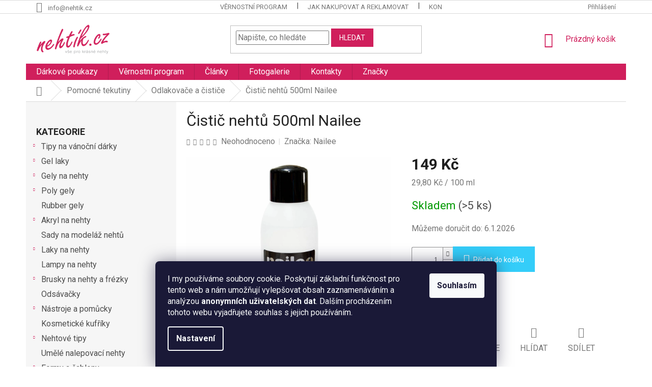

--- FILE ---
content_type: text/html; charset=utf-8
request_url: https://www.nehtik.cz/odlakovace-a-cistice/cistic-nehtu-500ml-nailee/
body_size: 35043
content:
<!doctype html><html lang="cs" dir="ltr" class="header-background-light external-fonts-loaded"><head><meta charset="utf-8" /><meta name="viewport" content="width=device-width,initial-scale=1" /><title>čistič nehtů 500ml Nailee</title><link rel="preconnect" href="https://cdn.myshoptet.com" /><link rel="dns-prefetch" href="https://cdn.myshoptet.com" /><link rel="preload" href="https://cdn.myshoptet.com/prj/dist/master/cms/libs/jquery/jquery-1.11.3.min.js" as="script" /><link href="https://cdn.myshoptet.com/prj/dist/master/cms/templates/frontend_templates/shared/css/font-face/roboto.css" rel="stylesheet"><link href="https://cdn.myshoptet.com/prj/dist/master/shop/dist/font-shoptet-11.css.62c94c7785ff2cea73b2.css" rel="stylesheet"><script>
dataLayer = [];
dataLayer.push({'shoptet' : {
    "pageId": 1837,
    "pageType": "productDetail",
    "currency": "CZK",
    "currencyInfo": {
        "decimalSeparator": ",",
        "exchangeRate": 1,
        "priceDecimalPlaces": 0,
        "symbol": "K\u010d",
        "symbolLeft": 0,
        "thousandSeparator": " "
    },
    "language": "cs",
    "projectId": 123214,
    "product": {
        "id": 52978,
        "guid": "07b400db-e0eb-11e6-b761-0cc47a6c92bc",
        "hasVariants": false,
        "codes": [
            {
                "code": "NA-03-02",
                "quantity": "> 5",
                "stocks": [
                    {
                        "id": "ext",
                        "quantity": "> 5"
                    }
                ]
            }
        ],
        "code": "NA-03-02",
        "name": "\u010cisti\u010d neht\u016f 500ml Nailee",
        "appendix": "",
        "weight": 0,
        "manufacturer": "Nailee",
        "manufacturerGuid": "1EF533249F496146BB07DA0BA3DED3EE",
        "currentCategory": "Pomocn\u00e9 tekutiny | Odlakova\u010de a \u010disti\u010de",
        "currentCategoryGuid": "328ffee4-d2d6-11e6-b761-0cc47a6c92bc",
        "defaultCategory": "Pomocn\u00e9 tekutiny | Odlakova\u010de a \u010disti\u010de",
        "defaultCategoryGuid": "328ffee4-d2d6-11e6-b761-0cc47a6c92bc",
        "currency": "CZK",
        "priceWithVat": 149
    },
    "stocks": [
        {
            "id": "ext",
            "title": "Sklad",
            "isDeliveryPoint": 0,
            "visibleOnEshop": 1
        }
    ],
    "cartInfo": {
        "id": null,
        "freeShipping": false,
        "freeShippingFrom": 1000,
        "leftToFreeGift": {
            "formattedPrice": "0 K\u010d",
            "priceLeft": 0
        },
        "freeGift": false,
        "leftToFreeShipping": {
            "priceLeft": 1000,
            "dependOnRegion": 0,
            "formattedPrice": "1 000 K\u010d"
        },
        "discountCoupon": [],
        "getNoBillingShippingPrice": {
            "withoutVat": 0,
            "vat": 0,
            "withVat": 0
        },
        "cartItems": [],
        "taxMode": "ORDINARY"
    },
    "cart": [],
    "customer": {
        "priceRatio": 1,
        "priceListId": 1,
        "groupId": null,
        "registered": false,
        "mainAccount": false
    }
}});
dataLayer.push({'cookie_consent' : {
    "marketing": "denied",
    "analytics": "denied"
}});
document.addEventListener('DOMContentLoaded', function() {
    shoptet.consent.onAccept(function(agreements) {
        if (agreements.length == 0) {
            return;
        }
        dataLayer.push({
            'cookie_consent' : {
                'marketing' : (agreements.includes(shoptet.config.cookiesConsentOptPersonalisation)
                    ? 'granted' : 'denied'),
                'analytics': (agreements.includes(shoptet.config.cookiesConsentOptAnalytics)
                    ? 'granted' : 'denied')
            },
            'event': 'cookie_consent'
        });
    });
});
</script>

<!-- Google Tag Manager -->
<script>(function(w,d,s,l,i){w[l]=w[l]||[];w[l].push({'gtm.start':
new Date().getTime(),event:'gtm.js'});var f=d.getElementsByTagName(s)[0],
j=d.createElement(s),dl=l!='dataLayer'?'&l='+l:'';j.async=true;j.src=
'https://www.googletagmanager.com/gtm.js?id='+i+dl;f.parentNode.insertBefore(j,f);
})(window,document,'script','dataLayer','GTM-N3X56BZ');</script>
<!-- End Google Tag Manager -->

<meta property="og:type" content="website"><meta property="og:site_name" content="nehtik.cz"><meta property="og:url" content="https://www.nehtik.cz/odlakovace-a-cistice/cistic-nehtu-500ml-nailee/"><meta property="og:title" content="čistič nehtů 500ml Nailee"><meta name="author" content="Nehtík.cz"><meta name="web_author" content="Shoptet.cz"><meta name="dcterms.rightsHolder" content="www.nehtik.cz"><meta name="robots" content="index,follow"><meta property="og:image" content="https://cdn.myshoptet.com/usr/www.nehtik.cz/user/shop/big/52978_cistic-nehtu-cleaner-nailee-e-500-ml.jpg?62d68c1c"><meta property="og:description" content="Čistič nehtů pro profesionální použití, vhodný pro všechny techniky úprav nehtů. Odmašťuje a čistí přírodní nehty."><meta name="description" content="Čistič nehtů pro profesionální použití, vhodný pro všechny techniky úprav nehtů. Odmašťuje a čistí přírodní nehty."><meta name="google-site-verification" content="ZaFxShqH0sokHJ5IBMlfTwN3c2XpiGDa2jH1WckPxI8"><meta property="product:price:amount" content="149"><meta property="product:price:currency" content="CZK"><style>:root {--color-primary: #D01F5C;--color-primary-h: 339;--color-primary-s: 74%;--color-primary-l: 47%;--color-primary-hover: #D01F5C;--color-primary-hover-h: 339;--color-primary-hover-s: 74%;--color-primary-hover-l: 47%;--color-secondary: #34cdf9;--color-secondary-h: 193;--color-secondary-s: 94%;--color-secondary-l: 59%;--color-secondary-hover: #14b1ef;--color-secondary-hover-h: 197;--color-secondary-hover-s: 87%;--color-secondary-hover-l: 51%;--color-tertiary: #D01F5C;--color-tertiary-h: 339;--color-tertiary-s: 74%;--color-tertiary-l: 47%;--color-tertiary-hover: #D01F5C;--color-tertiary-hover-h: 339;--color-tertiary-hover-s: 74%;--color-tertiary-hover-l: 47%;--color-header-background: #ffffff;--template-font: "Roboto";--template-headings-font: "Roboto";--header-background-url: none;--cookies-notice-background: #1A1937;--cookies-notice-color: #F8FAFB;--cookies-notice-button-hover: #f5f5f5;--cookies-notice-link-hover: #27263f;--templates-update-management-preview-mode-content: "Náhled aktualizací šablony je aktivní pro váš prohlížeč."}</style>
    
    <link href="https://cdn.myshoptet.com/prj/dist/master/shop/dist/main-11.less.3b31371137d15b128f1e.css" rel="stylesheet" />
        
    <script>var shoptet = shoptet || {};</script>
    <script src="https://cdn.myshoptet.com/prj/dist/master/shop/dist/main-3g-header.js.05f199e7fd2450312de2.js"></script>
<!-- User include --><!-- service 1794(1365) html code header -->
<link rel="stylesheet" href="https://cdn.myshoptet.com/addons/mrdomaci/upsell_frontend/styles.header.min.css?d67d0486010efd97447a024f3c5df5e49e9aef99">
<!-- project html code header -->
<style>
body {
		font-size: 16px;
}
h1{font-size: 30px !important; color: #242424; margin-bottom: 14px !important; text-transform: none;}
h2{font-size: 22px !important; color: #242424; margin-top: 14px !important; text-transform: none;}
h3{font-size: 20px !important; color: #242424; margin-top: 14px !important; margin-bottom: 10px !important; text-transform: none;}
h4{font-size: 18px !important; color: #242424; margin-top: 10px !important; margin-bottom: 5px !important; text-transform: none;}
h5{font-size: 16px !important; color: #242424;}
p{color: #242424;  margin-top: 7px !important; margin-bottom: 7px !important; text-transform: none;}
li {margin-bottom: 5px !important; }
#categories {
    position: relative;
    font-weight: 400;
		font-size: 16px;
}
.navigation-in {
    font-size: 16px;
    line-height: 14px;
}
#footer .footer-rows .site-name {
      display: none;
}
#footer .custom-footer {
      padding-left: 0px !important;
}
</style>


<style type="text/css">
#footer-in { border-top: 0.15rem solid #de1a5a; }
</style>

<script type="text/javascript">
$(document).ready(function(){ $('#newsletter h3.topic').after('
<div>
Odběr novinek
</div>
'); });
</script>
<script type="text/javascript">
    window.smartlook||(function(d) {
    var o=smartlook=function(){ o.api.push(arguments)},h=d.getElementsByTagName('head')[0];
    var c=d.createElement('script');o.api=new Array();c.async=true;c.type='text/javascript';
    c.charset='utf-8';c.src='https://rec.smartlook.com/recorder.js';h.appendChild(c);
    })(document);
    smartlook('init', '0935e3b4f526ac19778829f39dd7d9c04c3efe7a');
</script>



<meta name="seznam-wmt" content="ZmZCkScoBG54gRmytdzwTEk99MLEbLFD" />

<!-- ToolTip text -->

<style type="text/css">
  body.id--16 .question-tooltip {display: none;}
  .tooltiptext {margin-top: -10px; padding-left: 21px; font-size: smaller;}
</style>

<meta name="facebook-domain-verification" content="91g2o0tahsio8c5u9g13hbbtvrz0is" />

<script async charset="utf-8" src="//app.notifikuj.cz/js/notifikuj.min.js?id=c9be6e87-0254-4385-8721-13ad6a953da0"></script>

<meta name="google-site-verification" content="hdCW-ivuiMozCqEfGBdvz2FxHg_tNGrhHC7Ln5Xhu5w" />

<link rel="stylesheet" href="/user/documents/upload/DMupravy/nehtik.cz.css?10">
<!-- /User include --><link rel="shortcut icon" href="/favicon.ico" type="image/x-icon" /><link rel="canonical" href="https://www.nehtik.cz/odlakovace-a-cistice/cistic-nehtu-500ml-nailee/" />    <script>
        var _hwq = _hwq || [];
        _hwq.push(['setKey', '725512D094355B254EC4C09E81657723']);
        _hwq.push(['setTopPos', '200']);
        _hwq.push(['showWidget', '22']);
        (function() {
            var ho = document.createElement('script');
            ho.src = 'https://cz.im9.cz/direct/i/gjs.php?n=wdgt&sak=725512D094355B254EC4C09E81657723';
            var s = document.getElementsByTagName('script')[0]; s.parentNode.insertBefore(ho, s);
        })();
    </script>
    <!-- Global site tag (gtag.js) - Google Analytics -->
    <script async src="https://www.googletagmanager.com/gtag/js?id=G-WL95QJRNBS"></script>
    <script>
        
        window.dataLayer = window.dataLayer || [];
        function gtag(){dataLayer.push(arguments);}
        

                    console.debug('default consent data');

            gtag('consent', 'default', {"ad_storage":"denied","analytics_storage":"denied","ad_user_data":"denied","ad_personalization":"denied","wait_for_update":500});
            dataLayer.push({
                'event': 'default_consent'
            });
        
        gtag('js', new Date());

        
                gtag('config', 'G-WL95QJRNBS', {"groups":"GA4","send_page_view":false,"content_group":"productDetail","currency":"CZK","page_language":"cs"});
        
                gtag('config', 'AW-1018160215', {"allow_enhanced_conversions":true});
        
        
        
        
        
                    gtag('event', 'page_view', {"send_to":"GA4","page_language":"cs","content_group":"productDetail","currency":"CZK"});
        
                gtag('set', 'currency', 'CZK');

        gtag('event', 'view_item', {
            "send_to": "UA",
            "items": [
                {
                    "id": "NA-03-02",
                    "name": "\u010cisti\u010d neht\u016f 500ml Nailee",
                    "category": "Pomocn\u00e9 tekutiny \/ Odlakova\u010de a \u010disti\u010de",
                                        "brand": "Nailee",
                                                            "price": 123
                }
            ]
        });
        
        
        
        
        
                    gtag('event', 'view_item', {"send_to":"GA4","page_language":"cs","content_group":"productDetail","value":123,"currency":"CZK","items":[{"item_id":"NA-03-02","item_name":"\u010cisti\u010d neht\u016f 500ml Nailee","item_brand":"Nailee","item_category":"Pomocn\u00e9 tekutiny","item_category2":"Odlakova\u010de a \u010disti\u010de","price":123,"quantity":1,"index":0}]});
        
        
        
        
        
        
        
        document.addEventListener('DOMContentLoaded', function() {
            if (typeof shoptet.tracking !== 'undefined') {
                for (var id in shoptet.tracking.bannersList) {
                    gtag('event', 'view_promotion', {
                        "send_to": "UA",
                        "promotions": [
                            {
                                "id": shoptet.tracking.bannersList[id].id,
                                "name": shoptet.tracking.bannersList[id].name,
                                "position": shoptet.tracking.bannersList[id].position
                            }
                        ]
                    });
                }
            }

            shoptet.consent.onAccept(function(agreements) {
                if (agreements.length !== 0) {
                    console.debug('gtag consent accept');
                    var gtagConsentPayload =  {
                        'ad_storage': agreements.includes(shoptet.config.cookiesConsentOptPersonalisation)
                            ? 'granted' : 'denied',
                        'analytics_storage': agreements.includes(shoptet.config.cookiesConsentOptAnalytics)
                            ? 'granted' : 'denied',
                                                                                                'ad_user_data': agreements.includes(shoptet.config.cookiesConsentOptPersonalisation)
                            ? 'granted' : 'denied',
                        'ad_personalization': agreements.includes(shoptet.config.cookiesConsentOptPersonalisation)
                            ? 'granted' : 'denied',
                        };
                    console.debug('update consent data', gtagConsentPayload);
                    gtag('consent', 'update', gtagConsentPayload);
                    dataLayer.push(
                        { 'event': 'update_consent' }
                    );
                }
            });
        });
    </script>
<script>
    (function(t, r, a, c, k, i, n, g) { t['ROIDataObject'] = k;
    t[k]=t[k]||function(){ (t[k].q=t[k].q||[]).push(arguments) },t[k].c=i;n=r.createElement(a),
    g=r.getElementsByTagName(a)[0];n.async=1;n.src=c;g.parentNode.insertBefore(n,g)
    })(window, document, 'script', '//www.heureka.cz/ocm/sdk.js?source=shoptet&version=2&page=product_detail', 'heureka', 'cz');

    heureka('set_user_consent', 0);
</script>
</head><body class="desktop id-1837 in-odlakovace-a-cistice template-11 type-product type-detail multiple-columns-body columns-3 ums_forms_redesign--off ums_a11y_category_page--on ums_discussion_rating_forms--off ums_flags_display_unification--on ums_a11y_login--off mobile-header-version-0"><noscript>
    <style>
        #header {
            padding-top: 0;
            position: relative !important;
            top: 0;
        }
        .header-navigation {
            position: relative !important;
        }
        .overall-wrapper {
            margin: 0 !important;
        }
        body:not(.ready) {
            visibility: visible !important;
        }
    </style>
    <div class="no-javascript">
        <div class="no-javascript__title">Musíte změnit nastavení vašeho prohlížeče</div>
        <div class="no-javascript__text">Podívejte se na: <a href="https://www.google.com/support/bin/answer.py?answer=23852">Jak povolit JavaScript ve vašem prohlížeči</a>.</div>
        <div class="no-javascript__text">Pokud používáte software na blokování reklam, může být nutné povolit JavaScript z této stránky.</div>
        <div class="no-javascript__text">Děkujeme.</div>
    </div>
</noscript>

        <div id="fb-root"></div>
        <script>
            window.fbAsyncInit = function() {
                FB.init({
//                    appId            : 'your-app-id',
                    autoLogAppEvents : true,
                    xfbml            : true,
                    version          : 'v19.0'
                });
            };
        </script>
        <script async defer crossorigin="anonymous" src="https://connect.facebook.net/cs_CZ/sdk.js"></script>
<!-- Google Tag Manager (noscript) -->
<noscript><iframe src="https://www.googletagmanager.com/ns.html?id=GTM-N3X56BZ"
height="0" width="0" style="display:none;visibility:hidden"></iframe></noscript>
<!-- End Google Tag Manager (noscript) -->

    <div class="siteCookies siteCookies--bottom siteCookies--dark js-siteCookies" role="dialog" data-testid="cookiesPopup" data-nosnippet>
        <div class="siteCookies__form">
            <div class="siteCookies__content">
                <div class="siteCookies__text">
                    I my používáme soubory cookie. Poskytují základní funkčnost pro tento web a nám umožňují vylepšovat obsah zaznamenáváním a analýzou <strong>anonymních uživatelských dat</strong>. Dalším procházením tohoto webu vyjadřujete souhlas s jejich používáním.
                </div>
                <p class="siteCookies__links">
                    <button class="siteCookies__link js-cookies-settings" aria-label="Nastavení cookies" data-testid="cookiesSettings">Nastavení</button>
                </p>
            </div>
            <div class="siteCookies__buttonWrap">
                                <button class="siteCookies__button js-cookiesConsentSubmit" value="all" aria-label="Přijmout cookies" data-testid="buttonCookiesAccept">Souhlasím</button>
            </div>
        </div>
        <script>
            document.addEventListener("DOMContentLoaded", () => {
                const siteCookies = document.querySelector('.js-siteCookies');
                document.addEventListener("scroll", shoptet.common.throttle(() => {
                    const st = document.documentElement.scrollTop;
                    if (st > 1) {
                        siteCookies.classList.add('siteCookies--scrolled');
                    } else {
                        siteCookies.classList.remove('siteCookies--scrolled');
                    }
                }, 100));
            });
        </script>
    </div>
<a href="#content" class="skip-link sr-only">Přejít na obsah</a><div class="overall-wrapper"><div class="user-action"><div class="container"><div class="user-action-in"><div class="user-action-login popup-widget login-widget"><div class="popup-widget-inner"><h2 id="loginHeading">Přihlášení k vašemu účtu</h2><div id="customerLogin"><form action="/action/Customer/Login/" method="post" id="formLoginIncluded" class="csrf-enabled formLogin" data-testid="formLogin"><input type="hidden" name="referer" value="" /><div class="form-group"><div class="input-wrapper email js-validated-element-wrapper no-label"><input type="email" name="email" class="form-control" autofocus placeholder="E-mailová adresa (např. jan@novak.cz)" data-testid="inputEmail" autocomplete="email" required /></div></div><div class="form-group"><div class="input-wrapper password js-validated-element-wrapper no-label"><input type="password" name="password" class="form-control" placeholder="Heslo" data-testid="inputPassword" autocomplete="current-password" required /><span class="no-display">Nemůžete vyplnit toto pole</span><input type="text" name="surname" value="" class="no-display" /></div></div><div class="form-group"><div class="login-wrapper"><button type="submit" class="btn btn-secondary btn-text btn-login" data-testid="buttonSubmit">Přihlásit se</button><div class="password-helper"><a href="/registrace/" data-testid="signup" rel="nofollow">Nová registrace</a><a href="/klient/zapomenute-heslo/" rel="nofollow">Zapomenuté heslo</a></div></div></div><div class="social-login-buttons"><div class="social-login-buttons-divider"><span>nebo</span></div><div class="form-group"><a href="/action/Social/login/?provider=Facebook" class="login-btn facebook" rel="nofollow"><span class="login-facebook-icon"></span><strong>Přihlásit se přes Facebook</strong></a></div><div class="form-group"><a href="/action/Social/login/?provider=Seznam" class="login-btn seznam" rel="nofollow"><span class="login-seznam-icon"></span><strong>Přihlásit se přes Seznam</strong></a></div></div></form>
</div></div></div>
    <div id="cart-widget" class="user-action-cart popup-widget cart-widget loader-wrapper" data-testid="popupCartWidget" role="dialog" aria-hidden="true"><div class="popup-widget-inner cart-widget-inner place-cart-here"><div class="loader-overlay"><div class="loader"></div></div></div><div class="cart-widget-button"><a href="/kosik/" class="btn btn-conversion" id="continue-order-button" rel="nofollow" data-testid="buttonNextStep">Pokračovat do košíku</a></div></div></div>
</div></div><div class="top-navigation-bar" data-testid="topNavigationBar">

    <div class="container">

        <div class="top-navigation-contacts">
            <strong>Zákaznická podpora:</strong><a href="mailto:info@nehtik.cz" class="project-email" data-testid="contactboxEmail"><span>info@nehtik.cz</span></a>        </div>

                            <div class="top-navigation-menu">
                <div class="top-navigation-menu-trigger"></div>
                <ul class="top-navigation-bar-menu">
                                            <li class="top-navigation-menu-item-2627">
                            <a href="/vernostni-program/" target="blank">Věrnostní program</a>
                        </li>
                                            <li class="top-navigation-menu-item-27">
                            <a href="/jak-nakupovat-a-reklamovat/">Jak nakupovat a reklamovat</a>
                        </li>
                                            <li class="top-navigation-menu-item-29">
                            <a href="/kontakt/">Kontakty</a>
                        </li>
                                            <li class="top-navigation-menu-item-39">
                            <a href="/obchodni-podminky/">Obchodní podmínky</a>
                        </li>
                                            <li class="top-navigation-menu-item-2382">
                            <a href="/ochrana-osobnich-udaju/">Ochrana osobních údajů</a>
                        </li>
                                            <li class="top-navigation-menu-item-2314">
                            <a href="/ceny-dopravy/">Ceny dopravy</a>
                        </li>
                                            <li class="top-navigation-menu-item-2317">
                            <a href="/moznosti-platby/">Možnosti platby</a>
                        </li>
                                    </ul>
                <ul class="top-navigation-bar-menu-helper"></ul>
            </div>
        
        <div class="top-navigation-tools">
            <div class="responsive-tools">
                <a href="#" class="toggle-window" data-target="search" aria-label="Hledat" data-testid="linkSearchIcon"></a>
                                                            <a href="#" class="toggle-window" data-target="login"></a>
                                                    <a href="#" class="toggle-window" data-target="navigation" aria-label="Menu" data-testid="hamburgerMenu"></a>
            </div>
                        <a href="/login/?backTo=%2Fodlakovace-a-cistice%2Fcistic-nehtu-500ml-nailee%2F" class="top-nav-button top-nav-button-login primary login toggle-window" data-target="login" data-testid="signin" rel="nofollow"><span>Přihlášení</span></a>        </div>

    </div>

</div>
<header id="header"><div class="container navigation-wrapper">
    <div class="header-top">
        <div class="site-name-wrapper">
            <div class="site-name"><a href="/" data-testid="linkWebsiteLogo"><img src="https://cdn.myshoptet.com/usr/www.nehtik.cz/user/logos/nehtik_logo-2-m2.png" alt="Nehtík.cz" fetchpriority="low" /></a></div>        </div>
        <div class="search" itemscope itemtype="https://schema.org/WebSite">
            <meta itemprop="headline" content="Odlakovače a čističe"/><meta itemprop="url" content="https://www.nehtik.cz"/><meta itemprop="text" content="Čistič nehtů pro profesionální použití, vhodný pro všechny techniky úprav nehtů. Odmašťuje a čistí přírodní nehty."/>            <form action="/action/ProductSearch/prepareString/" method="post"
    id="formSearchForm" class="search-form compact-form js-search-main"
    itemprop="potentialAction" itemscope itemtype="https://schema.org/SearchAction" data-testid="searchForm">
    <fieldset>
        <meta itemprop="target"
            content="https://www.nehtik.cz/vyhledavani/?string={string}"/>
        <input type="hidden" name="language" value="cs"/>
        
            
<input
    type="search"
    name="string"
        class="query-input form-control search-input js-search-input"
    placeholder="Napište, co hledáte"
    autocomplete="off"
    required
    itemprop="query-input"
    aria-label="Vyhledávání"
    data-testid="searchInput"
>
            <button type="submit" class="btn btn-default" data-testid="searchBtn">Hledat</button>
        
    </fieldset>
</form>
        </div>
        <div class="navigation-buttons">
                
    <a href="/kosik/" class="btn btn-icon toggle-window cart-count" data-target="cart" data-hover="true" data-redirect="true" data-testid="headerCart" rel="nofollow" aria-haspopup="dialog" aria-expanded="false" aria-controls="cart-widget">
        
                <span class="sr-only">Nákupní košík</span>
        
            <span class="cart-price visible-lg-inline-block" data-testid="headerCartPrice">
                                    Prázdný košík                            </span>
        
    
            </a>
        </div>
    </div>
    <nav id="navigation" aria-label="Hlavní menu" data-collapsible="true"><div class="navigation-in menu"><ul class="menu-level-1" role="menubar" data-testid="headerMenuItems"><li class="menu-item-2420" role="none"><a href="/darkovy-poukaz/" target="blank" data-testid="headerMenuItem" role="menuitem" aria-expanded="false"><b>Dárkové poukazy</b></a></li>
<li class="menu-item-2627" role="none"><a href="/vernostni-program/" target="blank" data-testid="headerMenuItem" role="menuitem" aria-expanded="false"><b>Věrnostní program</b></a></li>
<li class="menu-item-704" role="none"><a href="/modelaz-nehtu/" data-testid="headerMenuItem" role="menuitem" aria-expanded="false"><b>Články</b></a></li>
<li class="menu-item-2320" role="none"><a href="/fotogalerie/" data-testid="headerMenuItem" role="menuitem" aria-expanded="false"><b>Fotogalerie</b></a></li>
<li class="menu-item-29" role="none"><a href="/kontakt/" data-testid="headerMenuItem" role="menuitem" aria-expanded="false"><b>Kontakty</b></a></li>
<li class="appended-category menu-item-2352 ext" role="none"><a href="/tip-na-darek/"><b>Tipy na vánoční  dárky</b><span class="submenu-arrow" role="menuitem"></span></a><ul class="menu-level-2 menu-level-2-appended" role="menu"><li class="menu-item-2420" role="none"><a href="/darkovy-poukaz/" data-testid="headerMenuItem" role="menuitem"><span>Dárkové poukazy</span></a></li><li class="menu-item-2658" role="none"><a href="/pro-zenu/" data-testid="headerMenuItem" role="menuitem"><span>Pro ženu</span></a></li><li class="menu-item-2661" role="none"><a href="/pro-dceru/" data-testid="headerMenuItem" role="menuitem"><span>Pro dceru</span></a></li><li class="menu-item-2664" role="none"><a href="/pro-maminku/" data-testid="headerMenuItem" role="menuitem"><span>Pro maminku</span></a></li><li class="menu-item-2667" role="none"><a href="/pro-muze/" data-testid="headerMenuItem" role="menuitem"><span>Pro muže</span></a></li></ul></li><li class="appended-category menu-item-1069 ext" role="none"><a href="/gel-laky/"><b>Gel laky</b><span class="submenu-arrow" role="menuitem"></span></a><ul class="menu-level-2 menu-level-2-appended" role="menu"><li class="menu-item-2581" role="none"><a href="/base-finish-gel-laky/" data-testid="headerMenuItem" role="menuitem"><span>Base/Finish gel laky</span></a></li><li class="menu-item-1072" role="none"><a href="/barevne-gel-laky/" data-testid="headerMenuItem" role="menuitem"><span>Barevné gel laky</span></a></li><li class="menu-item-2590" role="none"><a href="/odstraneni-a-pomucky/" data-testid="headerMenuItem" role="menuitem"><span>Odstranění a pomůcky</span></a></li></ul></li><li class="appended-category menu-item-1081 ext" role="none"><a href="/gely-na-gelove-nehty/"><b>Gely na nehty</b><span class="submenu-arrow" role="menuitem"></span></a><ul class="menu-level-2 menu-level-2-appended" role="menu"><li class="menu-item-1099" role="none"><a href="/podkladove-gely/" data-testid="headerMenuItem" role="menuitem"><span>Podkladové gely</span></a></li><li class="menu-item-1084" role="none"><a href="/modelovaci-gely/" data-testid="headerMenuItem" role="menuitem"><span>Modelovací gely</span></a></li><li class="menu-item-1102" role="none"><a href="/uv-gely-barevne/" data-testid="headerMenuItem" role="menuitem"><span>UV Gely - barevné</span></a></li><li class="menu-item-1120" role="none"><a href="/vrchni-leskle-gely/" data-testid="headerMenuItem" role="menuitem"><span>Vrchní gely</span></a></li></ul></li><li class="appended-category menu-item-2376 ext" role="none"><a href="/poly-gely/"><b>Poly gely</b><span class="submenu-arrow" role="menuitem"></span></a><ul class="menu-level-2 menu-level-2-appended" role="menu"><li class="menu-item-2639" role="none"><a href="/polygely/" data-testid="headerMenuItem" role="menuitem"><span>Polygely</span></a></li><li class="menu-item-2642" role="none"><a href="/prislusenstvi-pro-polygely/" data-testid="headerMenuItem" role="menuitem"><span>Příslušenství pro polygely</span></a></li></ul></li><li class="appended-category menu-item-2649" role="none"><a href="/rubber-gely/"><b>Rubber gely</b></a></li><li class="appended-category menu-item-997 ext" role="none"><a href="/akrylove-nehty/"><b>Akryl na nehty</b><span class="submenu-arrow" role="menuitem"></span></a><ul class="menu-level-2 menu-level-2-appended" role="menu"><li class="menu-item-1003" role="none"><a href="/akryl-barevny-2/" data-testid="headerMenuItem" role="menuitem"><span>Akryl barevný</span></a></li><li class="menu-item-1009" role="none"><a href="/akryl-na-nehty/" data-testid="headerMenuItem" role="menuitem"><span>Akryl na nehty</span></a></li><li class="menu-item-1000" role="none"><a href="/akrygel-uv/" data-testid="headerMenuItem" role="menuitem"><span>Akrygel UV</span></a></li></ul></li><li class="appended-category menu-item-1906" role="none"><a href="/sady-na-modelaz-nehtu/"><b>Sady na modeláž nehtů</b></a></li><li class="appended-category menu-item-1156 ext" role="none"><a href="/laky-na-nehty/"><b>Laky na nehty</b><span class="submenu-arrow" role="menuitem"></span></a><ul class="menu-level-2 menu-level-2-appended" role="menu"><li class="menu-item-1171" role="none"><a href="/podkladove/" data-testid="headerMenuItem" role="menuitem"><span>Podkladové</span></a></li><li class="menu-item-1159" role="none"><a href="/klasicke-kryci/" data-testid="headerMenuItem" role="menuitem"><span>Klasické krycí</span></a></li><li class="menu-item-1180" role="none"><a href="/top-coat-vrchni-laky/" data-testid="headerMenuItem" role="menuitem"><span>Top coat - vrchní laky</span></a></li><li class="menu-item-1174" role="none"><a href="/razitkovaci/" data-testid="headerMenuItem" role="menuitem"><span>Razítkovací</span></a></li></ul></li><li class="appended-category menu-item-1924" role="none"><a href="/lampy-uv-led/"><b>Lampy na nehty</b></a></li><li class="appended-category menu-item-1918 ext" role="none"><a href="/brusky-na-nehty/"><b>Brusky na nehty a frézky</b><span class="submenu-arrow" role="menuitem"></span></a><ul class="menu-level-2 menu-level-2-appended" role="menu"><li class="menu-item-1345" role="none"><a href="/brusky/" data-testid="headerMenuItem" role="menuitem"><span>Brusky</span></a></li><li class="menu-item-1921" role="none"><a href="/frezy-na-nehty/" data-testid="headerMenuItem" role="menuitem"><span>Frézy na nehty</span></a></li><li class="menu-item-2459" role="none"><a href="/nosice/" data-testid="headerMenuItem" role="menuitem"><span>Nosiče a pomůcky</span></a></li></ul></li><li class="appended-category menu-item-1927" role="none"><a href="/odsavacky/"><b>Odsávačky</b></a></li><li class="appended-category menu-item-1198 ext" role="none"><a href="/nastroje-a-pomucky/"><b>Nástroje a pomůcky</b><span class="submenu-arrow" role="menuitem"></span></a><ul class="menu-level-2 menu-level-2-appended" role="menu"><li class="menu-item-1195" role="none"><a href="/manikura/" data-testid="headerMenuItem" role="menuitem"><span>Manikúra</span></a></li><li class="menu-item-1852" role="none"><a href="/pedikura/" data-testid="headerMenuItem" role="menuitem"><span>Pedikúra</span></a></li><li class="menu-item-1864" role="none"><a href="/pilniky-na-nehty/" data-testid="headerMenuItem" role="menuitem"><span>Pilníky na nehty</span></a></li><li class="menu-item-2308" role="none"><a href="/stetce-na-nehty/" data-testid="headerMenuItem" role="menuitem"><span>Štětce na nehty</span></a></li><li class="menu-item-1201" role="none"><a href="/dozy-a-nadobky/" data-testid="headerMenuItem" role="menuitem"><span>Dozy a nádobky</span></a></li><li class="menu-item-1240" role="none"><a href="/ochrana-na-prsty/" data-testid="headerMenuItem" role="menuitem"><span>Ochrana na prsty</span></a></li><li class="menu-item-1216" role="none"><a href="/netkana-textilie/" data-testid="headerMenuItem" role="menuitem"><span>Netkaná textílie</span></a></li><li class="menu-item-1213" role="none"><a href="/manikurni-misky/" data-testid="headerMenuItem" role="menuitem"><span>Manikúrní misky</span></a></li><li class="menu-item-1207" role="none"><a href="/kleste-a-gilotiny/" data-testid="headerMenuItem" role="menuitem"><span>Kleště a gilotiny</span></a></li><li class="menu-item-1243" role="none"><a href="/podlozky-pod-ruce/" data-testid="headerMenuItem" role="menuitem"><span>Podložky pod ruce</span></a></li><li class="menu-item-1249" role="none"><a href="/zdobici-kulicky/" data-testid="headerMenuItem" role="menuitem"><span>Zdobící kuličky</span></a></li></ul></li><li class="appended-category menu-item-1210" role="none"><a href="/kosmeticke-kufriky/"><b>Kosmetické kufříky</b></a></li><li class="appended-category menu-item-1786 ext" role="none"><a href="/nehtove-tipy/"><b>Nehtové tipy</b><span class="submenu-arrow" role="menuitem"></span></a><ul class="menu-level-2 menu-level-2-appended" role="menu"><li class="menu-item-1831" role="none"><a href="/mlecne/" data-testid="headerMenuItem" role="menuitem"><span>Mléčné</span></a></li><li class="menu-item-1798" role="none"><a href="/cire/" data-testid="headerMenuItem" role="menuitem"><span>Čiré</span></a></li><li class="menu-item-1795" role="none"><a href="/bile/" data-testid="headerMenuItem" role="menuitem"><span>Bílé</span></a></li><li class="menu-item-1792" role="none"><a href="/barevne/" data-testid="headerMenuItem" role="menuitem"><span>Barevné</span></a></li><li class="menu-item-1801" role="none"><a href="/doplneni-velikosti/" data-testid="headerMenuItem" role="menuitem"><span>Doplnění velikostí</span></a></li><li class="menu-item-1828" role="none"><a href="/french-wrap-dashing-diva/" data-testid="headerMenuItem" role="menuitem"><span>French Wrap Dashing Diva</span></a></li></ul></li><li class="appended-category menu-item-2691" role="none"><a href="/umele-nalepovaci-nehty/"><b>Umělé nalepovací nehty</b></a></li><li class="appended-category menu-item-1204 ext" role="none"><a href="/formy-a-sablony/"><b>Formy a šablony</b><span class="submenu-arrow" role="menuitem"></span></a><ul class="menu-level-2 menu-level-2-appended" role="menu"><li class="menu-item-2080" role="none"><a href="/sablony-na-francii/" data-testid="headerMenuItem" role="menuitem"><span>Šablony na francii</span></a></li><li class="menu-item-2077" role="none"><a href="/sablonky-na-nehty/" data-testid="headerMenuItem" role="menuitem"><span>Šablony na zdobení nehtů</span></a></li></ul></li><li class="appended-category menu-item-1843 ext" role="none"><a href="/parafinovy-system/"><b>Parafínový systém</b><span class="submenu-arrow" role="menuitem"></span></a><ul class="menu-level-2 menu-level-2-appended" role="menu"><li class="menu-item-2501" role="none"><a href="/parafinove-vany/" data-testid="headerMenuItem" role="menuitem"><span>Parafínové vany</span></a></li><li class="menu-item-2710" role="none"><a href="/kosmeticky-parafin/" data-testid="headerMenuItem" role="menuitem"><span>Kosmetický parafín</span></a></li></ul></li><li class="appended-category menu-item-2438 ext" role="none"><a href="/pomocne-tekutiny/"><b>Pomocné tekutiny</b><span class="submenu-arrow" role="menuitem"></span></a><ul class="menu-level-2 menu-level-2-appended" role="menu"><li class="menu-item-1030" role="none"><a href="/desinfekce/" data-testid="headerMenuItem" role="menuitem"><span>Desinfekce</span></a></li><li class="menu-item-1837" role="none"><a href="/odlakovace-a-cistice/" data-testid="headerMenuItem" role="menuitem"><span>Odlakovače a čističe</span></a></li><li class="menu-item-1192" role="none"><a href="/lepidla-na-nehty/" data-testid="headerMenuItem" role="menuitem"><span>Lepidla na nehty</span></a></li><li class="menu-item-1879" role="none"><a href="/podpurne-pripravky/" data-testid="headerMenuItem" role="menuitem"><span>Podpůrné přípravky</span></a></li></ul></li><li class="appended-category menu-item-1933 ext" role="none"><a href="/zdobeni-na-nehty/"><b>Zdobení na nehty</b><span class="submenu-arrow" role="menuitem"></span></a><ul class="menu-level-2 menu-level-2-appended" role="menu"><li class="menu-item-1882" role="none"><a href="/razitka-na-nehty/" data-testid="headerMenuItem" role="menuitem"><span>Razítka na nehty</span></a></li><li class="menu-item-1939" role="none"><a href="/barevna-sitka-2/" data-testid="headerMenuItem" role="menuitem"><span>Barevná síťka</span></a></li><li class="menu-item-1945" role="none"><a href="/barevne-listi-2/" data-testid="headerMenuItem" role="menuitem"><span>Barevné listí</span></a></li><li class="menu-item-1948" role="none"><a href="/barevny-pigment/" data-testid="headerMenuItem" role="menuitem"><span>Barevný pigment</span></a></li><li class="menu-item-1951" role="none"><a href="/brokaty-kosoctverce-2/" data-testid="headerMenuItem" role="menuitem"><span>Brokáty kosočtverce</span></a></li><li class="menu-item-1954" role="none"><a href="/brousene-kaminky-zirkony/" data-testid="headerMenuItem" role="menuitem"><span>Broušené kamínky - zirkony</span></a></li><li class="menu-item-1960" role="none"><a href="/ctverecky/" data-testid="headerMenuItem" role="menuitem"><span>Čtverečky</span></a></li><li class="menu-item-1972" role="none"><a href="/drcene-lastury-2/" data-testid="headerMenuItem" role="menuitem"><span>Drcené lastury</span></a></li><li class="menu-item-1975" role="none"><a href="/drcene-sklo-2/" data-testid="headerMenuItem" role="menuitem"><span>Drcené sklo</span></a></li><li class="menu-item-1978" role="none"><a href="/fimo-zdobeni/" data-testid="headerMenuItem" role="menuitem"><span>FIMO zdobení</span></a></li><li class="menu-item-1984" role="none"><a href="/folie-ozdobna-2/" data-testid="headerMenuItem" role="menuitem"><span>Folie ozdobná</span></a></li><li class="menu-item-1987" role="none"><a href="/folie-ozdobna-blistr/" data-testid="headerMenuItem" role="menuitem"><span>Fólie ozdobná -blistr</span></a></li><li class="menu-item-1993" role="none"><a href="/glitry-trpytky/" data-testid="headerMenuItem" role="menuitem"><span>Glitry - třpytky</span></a></li><li class="menu-item-2008" role="none"><a href="/granulky-klasic/" data-testid="headerMenuItem" role="menuitem"><span>Granulky klasic</span></a></li><li class="menu-item-2011" role="none"><a href="/hologramove-nite/" data-testid="headerMenuItem" role="menuitem"><span>Hologramové nitě</span></a></li><li class="menu-item-2014" role="none"><a href="/hvezdicky-2/" data-testid="headerMenuItem" role="menuitem"><span>Hvězdičky</span></a></li><li class="menu-item-2020" role="none"><a href="/karusel/" data-testid="headerMenuItem" role="menuitem"><span>Karusel</span></a></li><li class="menu-item-2547" role="none"><a href="/konfety/" data-testid="headerMenuItem" role="menuitem"><span>Konfety</span></a></li><li class="menu-item-2026" role="none"><a href="/kyticky-2/" data-testid="headerMenuItem" role="menuitem"><span>Kytičky</span></a></li><li class="menu-item-2432" role="none"><a href="/mix-zdobeni-3d/" data-testid="headerMenuItem" role="menuitem"><span>Mix zdobení 3D</span></a></li><li class="menu-item-2029" role="none"><a href="/motylci-2/" data-testid="headerMenuItem" role="menuitem"><span>Motýlci</span></a></li><li class="menu-item-2032" role="none"><a href="/nail-art-pasek/" data-testid="headerMenuItem" role="menuitem"><span>Nail art pásek</span></a></li><li class="menu-item-2035" role="none"><a href="/ocicka/" data-testid="headerMenuItem" role="menuitem"><span>Očíčka</span></a></li><li class="menu-item-2041" role="none"><a href="/peri/" data-testid="headerMenuItem" role="menuitem"><span>Peří</span></a></li><li class="menu-item-2044" role="none"><a href="/piercing-privesek-do-nehtu/" data-testid="headerMenuItem" role="menuitem"><span>Piercing/přívěšek do nehtu</span></a></li><li class="menu-item-2047" role="none"><a href="/pigment-chromatic-mirror/" data-testid="headerMenuItem" role="menuitem"><span>Pigment Chromatic Mirror</span></a></li><li class="menu-item-2053" role="none"><a href="/prstynky-na-nohy/" data-testid="headerMenuItem" role="menuitem"><span>Prstýnky na nohy</span></a></li><li class="menu-item-2059" role="none"><a href="/samolepky/" data-testid="headerMenuItem" role="menuitem"><span>Samolepky</span></a></li><li class="menu-item-2299" role="none"><a href="/slzicky/" data-testid="headerMenuItem" role="menuitem"><span>Slzičky</span></a></li><li class="menu-item-2511" role="none"><a href="/srdicka/" data-testid="headerMenuItem" role="menuitem"><span>Srdíčka</span></a></li><li class="menu-item-2083" role="none"><a href="/sestihranky-2/" data-testid="headerMenuItem" role="menuitem"><span>Šestihránky</span></a></li><li class="menu-item-2086" role="none"><a href="/supinky-male/" data-testid="headerMenuItem" role="menuitem"><span>Šupinky malé</span></a></li><li class="menu-item-2089" role="none"><a href="/vodolepky-2/" data-testid="headerMenuItem" role="menuitem"><span>Vodolepky</span></a></li></ul></li><li class="appended-category menu-item-1846 ext" role="none"><a href="/pece-o-ruce-a-telo/"><b>Péče o ruce a tělo</b><span class="submenu-arrow" role="menuitem"></span></a><ul class="menu-level-2 menu-level-2-appended" role="menu"><li class="menu-item-1840" role="none"><a href="/p-shine-japonska-manikura/" data-testid="headerMenuItem" role="menuitem"><span>P.Shine - Japonská manikúra</span></a></li><li class="menu-item-1144" role="none"><a href="/pletova-kosmetika/" data-testid="headerMenuItem" role="menuitem"><span>Pleťová kosmetika</span></a></li><li class="menu-item-1147" role="none"><a href="/telova-kosmetika/" data-testid="headerMenuItem" role="menuitem"><span>Tělová kosmetika</span></a></li></ul></li><li class="appended-category menu-item-1183 ext" role="none"><a href="/vyzivy-pro-nehty/"><b>Výživy pro nehty</b><span class="submenu-arrow" role="menuitem"></span></a><ul class="menu-level-2 menu-level-2-appended" role="menu"><li class="menu-item-1138" role="none"><a href="/olejicky-na-nehty/" data-testid="headerMenuItem" role="menuitem"><span>Olejíčky na nehty</span></a></li></ul></li><li class="appended-category menu-item-1012 ext" role="none"><a href="/depilace/"><b>Depilace</b><span class="submenu-arrow" role="menuitem"></span></a><ul class="menu-level-2 menu-level-2-appended" role="menu"><li class="menu-item-1021" role="none"><a href="/depilacni-vosky/" data-testid="headerMenuItem" role="menuitem"><span>Depilační vosky</span></a></li><li class="menu-item-1018" role="none"><a href="/depilacni-papiry/" data-testid="headerMenuItem" role="menuitem"><span>Depilační papíry</span></a></li><li class="menu-item-1024" role="none"><a href="/osetrujici-pripravky/" data-testid="headerMenuItem" role="menuitem"><span>Ošetřující přípravky</span></a></li><li class="menu-item-1027" role="none"><a href="/pristroje-pro-depilaci/" data-testid="headerMenuItem" role="menuitem"><span>Přístroje pro depilaci</span></a></li><li class="menu-item-2553" role="none"><a href="/prislusenstvi-pro-depilaci/" data-testid="headerMenuItem" role="menuitem"><span>Příslušenství pro depilaci</span></a></li></ul></li><li class="appended-category menu-item-1141" role="none"><a href="/pece-o-rasy-a-oboci/"><b>Péče o řasy a obočí</b></a></li><li class="ext" id="nav-manufacturers" role="none"><a href="https://www.nehtik.cz/znacka/" data-testid="brandsText" role="menuitem"><b>Značky</b><span class="submenu-arrow"></span></a><ul class="menu-level-2" role="menu"><li role="none"><a href="/znacka/absolute-cosmetics/" data-testid="brandName" role="menuitem"><span>Absolute Cosmetics</span></a></li><li role="none"><a href="/znacka/ardell/" data-testid="brandName" role="menuitem"><span>Ardell</span></a></li><li role="none"><a href="/znacka/biemme/" data-testid="brandName" role="menuitem"><span>Biemme</span></a></li><li role="none"><a href="/znacka/bio-bione-cosmetics/" data-testid="brandName" role="menuitem"><span>Bio Bione Cosmetics</span></a></li><li role="none"><a href="/znacka/cedro/" data-testid="brandName" role="menuitem"><span>Cedro</span></a></li><li role="none"><a href="/znacka/enii-nails/" data-testid="brandName" role="menuitem"><span>Enii-nails</span></a></li><li role="none"><a href="/znacka/feel-eco/" data-testid="brandName" role="menuitem"><span>Feel Eco</span></a></li><li role="none"><a href="/znacka/golden-rose/" data-testid="brandName" role="menuitem"><span>Golden Rose</span></a></li><li role="none"><a href="/znacka/hemp/" data-testid="brandName" role="menuitem"><span>Hemp</span></a></li><li role="none"><a href="/znacka/indulona/" data-testid="brandName" role="menuitem"><span>Indulona</span></a></li><li role="none"><a href="/znacka/italwax/" data-testid="brandName" role="menuitem"><span>Italwax</span></a></li><li role="none"><a href="/znacka/joanna/" data-testid="brandName" role="menuitem"><span>Joanna</span></a></li><li role="none"><a href="/znacka/jordana/" data-testid="brandName" role="menuitem"><span>Jordana</span></a></li><li role="none"><a href="/znacka/kallos/" data-testid="brandName" role="menuitem"><span>kallos</span></a></li><li role="none"><a href="/znacka/kolinsky/" data-testid="brandName" role="menuitem"><span>Kolínský</span></a></li><li role="none"><a href="/znacka/konad/" data-testid="brandName" role="menuitem"><span>Konad</span></a></li><li role="none"><a href="/znacka/lilien/" data-testid="brandName" role="menuitem"><span>Lilien</span></a></li><li role="none"><a href="/znacka/lion-cosmetics/" data-testid="brandName" role="menuitem"><span>Lion Cosmetics</span></a></li><li role="none"><a href="/znacka/nailee/" data-testid="brandName" role="menuitem"><span>Nailee</span></a></li><li role="none"><a href="/znacka/p-shine/" data-testid="brandName" role="menuitem"><span>P.Shine</span></a></li><li role="none"><a href="/znacka/refectocil/" data-testid="brandName" role="menuitem"><span>RefectoCil</span></a></li><li role="none"><a href="/znacka/ro-ial/" data-testid="brandName" role="menuitem"><span>Ro.ial</span></a></li><li role="none"><a href="/znacka/saloos/" data-testid="brandName" role="menuitem"><span>Saloos</span></a></li><li role="none"><a href="/znacka/sanytol/" data-testid="brandName" role="menuitem"><span>Sanytol</span></a></li><li role="none"><a href="/znacka/siddhalepa/" data-testid="brandName" role="menuitem"><span>Siddhalepa</span></a></li><li role="none"><a href="/znacka/solinberg/" data-testid="brandName" role="menuitem"><span>Solinberg</span></a></li><li role="none"><a href="/znacka/solingen/" data-testid="brandName" role="menuitem"><span>Solingen</span></a></li><li role="none"><a href="/znacka/sun-flower/" data-testid="brandName" role="menuitem"><span>Sun Flower</span></a></li><li role="none"><a href="/znacka/tasha/" data-testid="brandName" role="menuitem"><span>Tasha</span></a></li><li role="none"><a href="/znacka/toray/" data-testid="brandName" role="menuitem"><span>Toray</span></a></li></ul>
</li></ul></div><span class="navigation-close"></span></nav><div class="menu-helper" data-testid="hamburgerMenu"><span>Více</span></div>
</div></header><!-- / header -->


                    <div class="container breadcrumbs-wrapper">
            <div class="breadcrumbs navigation-home-icon-wrapper" itemscope itemtype="https://schema.org/BreadcrumbList">
                                                                            <span id="navigation-first" data-basetitle="Nehtík.cz" itemprop="itemListElement" itemscope itemtype="https://schema.org/ListItem">
                <a href="/" itemprop="item" class="navigation-home-icon"><span class="sr-only" itemprop="name">Domů</span></a>
                <span class="navigation-bullet">/</span>
                <meta itemprop="position" content="1" />
            </span>
                                <span id="navigation-1" itemprop="itemListElement" itemscope itemtype="https://schema.org/ListItem">
                <a href="/pomocne-tekutiny/" itemprop="item" data-testid="breadcrumbsSecondLevel"><span itemprop="name">Pomocné tekutiny</span></a>
                <span class="navigation-bullet">/</span>
                <meta itemprop="position" content="2" />
            </span>
                                <span id="navigation-2" itemprop="itemListElement" itemscope itemtype="https://schema.org/ListItem">
                <a href="/odlakovace-a-cistice/" itemprop="item" data-testid="breadcrumbsSecondLevel"><span itemprop="name">Odlakovače a čističe</span></a>
                <span class="navigation-bullet">/</span>
                <meta itemprop="position" content="3" />
            </span>
                                            <span id="navigation-3" itemprop="itemListElement" itemscope itemtype="https://schema.org/ListItem" data-testid="breadcrumbsLastLevel">
                <meta itemprop="item" content="https://www.nehtik.cz/odlakovace-a-cistice/cistic-nehtu-500ml-nailee/" />
                <meta itemprop="position" content="4" />
                <span itemprop="name" data-title="Čistič nehtů 500ml Nailee">Čistič nehtů 500ml Nailee <span class="appendix"></span></span>
            </span>
            </div>
        </div>
    
<div id="content-wrapper" class="container content-wrapper">
    
    <div class="content-wrapper-in">
                                                <aside class="sidebar sidebar-left"  data-testid="sidebarMenu">
                                                                                                <div class="sidebar-inner">
                                                                                                        <div class="box box-bg-variant box-categories">    <div class="skip-link__wrapper">
        <span id="categories-start" class="skip-link__target js-skip-link__target sr-only" tabindex="-1">&nbsp;</span>
        <a href="#categories-end" class="skip-link skip-link--start sr-only js-skip-link--start">Přeskočit kategorie</a>
    </div>

<h4>Kategorie</h4>


<div id="categories"><div class="categories cat-01 expandable external" id="cat-2352"><div class="topic"><a href="/tip-na-darek/">Tipy na vánoční  dárky<span class="cat-trigger">&nbsp;</span></a></div>

    </div><div class="categories cat-02 expandable external" id="cat-1069"><div class="topic"><a href="/gel-laky/">Gel laky<span class="cat-trigger">&nbsp;</span></a></div>

    </div><div class="categories cat-01 expandable external" id="cat-1081"><div class="topic"><a href="/gely-na-gelove-nehty/">Gely na nehty<span class="cat-trigger">&nbsp;</span></a></div>

    </div><div class="categories cat-02 expandable external" id="cat-2376"><div class="topic"><a href="/poly-gely/">Poly gely<span class="cat-trigger">&nbsp;</span></a></div>

    </div><div class="categories cat-01 expanded" id="cat-2649"><div class="topic"><a href="/rubber-gely/">Rubber gely<span class="cat-trigger">&nbsp;</span></a></div></div><div class="categories cat-02 expandable external" id="cat-997"><div class="topic"><a href="/akrylove-nehty/">Akryl na nehty<span class="cat-trigger">&nbsp;</span></a></div>

    </div><div class="categories cat-01 external" id="cat-1906"><div class="topic"><a href="/sady-na-modelaz-nehtu/">Sady na modeláž nehtů<span class="cat-trigger">&nbsp;</span></a></div></div><div class="categories cat-02 expandable external" id="cat-1156"><div class="topic"><a href="/laky-na-nehty/">Laky na nehty<span class="cat-trigger">&nbsp;</span></a></div>

    </div><div class="categories cat-01 external" id="cat-1924"><div class="topic"><a href="/lampy-uv-led/">Lampy na nehty<span class="cat-trigger">&nbsp;</span></a></div></div><div class="categories cat-02 expandable external" id="cat-1918"><div class="topic"><a href="/brusky-na-nehty/">Brusky na nehty a frézky<span class="cat-trigger">&nbsp;</span></a></div>

    </div><div class="categories cat-01 external" id="cat-1927"><div class="topic"><a href="/odsavacky/">Odsávačky<span class="cat-trigger">&nbsp;</span></a></div></div><div class="categories cat-02 expandable external" id="cat-1198"><div class="topic"><a href="/nastroje-a-pomucky/">Nástroje a pomůcky<span class="cat-trigger">&nbsp;</span></a></div>

    </div><div class="categories cat-01 external" id="cat-1210"><div class="topic"><a href="/kosmeticke-kufriky/">Kosmetické kufříky<span class="cat-trigger">&nbsp;</span></a></div></div><div class="categories cat-02 expandable external" id="cat-1786"><div class="topic"><a href="/nehtove-tipy/">Nehtové tipy<span class="cat-trigger">&nbsp;</span></a></div>

    </div><div class="categories cat-01 external" id="cat-2691"><div class="topic"><a href="/umele-nalepovaci-nehty/">Umělé nalepovací nehty<span class="cat-trigger">&nbsp;</span></a></div></div><div class="categories cat-02 expandable external" id="cat-1204"><div class="topic"><a href="/formy-a-sablony/">Formy a šablony<span class="cat-trigger">&nbsp;</span></a></div>

    </div><div class="categories cat-01 expandable external" id="cat-1843"><div class="topic"><a href="/parafinovy-system/">Parafínový systém<span class="cat-trigger">&nbsp;</span></a></div>

    </div><div class="categories cat-02 expandable active expanded" id="cat-2438"><div class="topic child-active"><a href="/pomocne-tekutiny/">Pomocné tekutiny<span class="cat-trigger">&nbsp;</span></a></div>

                    <ul class=" active expanded">
                                        <li >
                <a href="/desinfekce/">
                    Desinfekce
                                    </a>
                                                                </li>
                                <li class="
                active                                                 ">
                <a href="/odlakovace-a-cistice/">
                    Odlakovače a čističe
                                    </a>
                                                                </li>
                                <li >
                <a href="/lepidla-na-nehty/">
                    Lepidla na nehty
                                    </a>
                                                                </li>
                                <li >
                <a href="/podpurne-pripravky/">
                    Podpůrné přípravky
                                    </a>
                                                                </li>
                </ul>
    </div><div class="categories cat-01 expandable external" id="cat-1933"><div class="topic"><a href="/zdobeni-na-nehty/">Zdobení na nehty<span class="cat-trigger">&nbsp;</span></a></div>

    </div><div class="categories cat-02 expandable external" id="cat-1846"><div class="topic"><a href="/pece-o-ruce-a-telo/">Péče o ruce a tělo<span class="cat-trigger">&nbsp;</span></a></div>

    </div><div class="categories cat-01 expandable external" id="cat-1183"><div class="topic"><a href="/vyzivy-pro-nehty/">Výživy pro nehty<span class="cat-trigger">&nbsp;</span></a></div>

    </div><div class="categories cat-02 expandable external" id="cat-1012"><div class="topic"><a href="/depilace/">Depilace<span class="cat-trigger">&nbsp;</span></a></div>

    </div><div class="categories cat-01 external" id="cat-1141"><div class="topic"><a href="/pece-o-rasy-a-oboci/">Péče o řasy a obočí<span class="cat-trigger">&nbsp;</span></a></div></div>                <div class="categories cat-02 expandable" id="cat-manufacturers" data-testid="brandsList">
            
            <div class="topic"><a href="https://www.nehtik.cz/znacka/" data-testid="brandsText">Značky</a></div>
            <ul class="menu-level-2" role="menu"><li role="none"><a href="/znacka/absolute-cosmetics/" data-testid="brandName" role="menuitem"><span>Absolute Cosmetics</span></a></li><li role="none"><a href="/znacka/ardell/" data-testid="brandName" role="menuitem"><span>Ardell</span></a></li><li role="none"><a href="/znacka/biemme/" data-testid="brandName" role="menuitem"><span>Biemme</span></a></li><li role="none"><a href="/znacka/bio-bione-cosmetics/" data-testid="brandName" role="menuitem"><span>Bio Bione Cosmetics</span></a></li><li role="none"><a href="/znacka/cedro/" data-testid="brandName" role="menuitem"><span>Cedro</span></a></li><li role="none"><a href="/znacka/enii-nails/" data-testid="brandName" role="menuitem"><span>Enii-nails</span></a></li><li role="none"><a href="/znacka/feel-eco/" data-testid="brandName" role="menuitem"><span>Feel Eco</span></a></li><li role="none"><a href="/znacka/golden-rose/" data-testid="brandName" role="menuitem"><span>Golden Rose</span></a></li><li role="none"><a href="/znacka/hemp/" data-testid="brandName" role="menuitem"><span>Hemp</span></a></li><li role="none"><a href="/znacka/indulona/" data-testid="brandName" role="menuitem"><span>Indulona</span></a></li><li role="none"><a href="/znacka/italwax/" data-testid="brandName" role="menuitem"><span>Italwax</span></a></li><li role="none"><a href="/znacka/joanna/" data-testid="brandName" role="menuitem"><span>Joanna</span></a></li><li role="none"><a href="/znacka/jordana/" data-testid="brandName" role="menuitem"><span>Jordana</span></a></li><li role="none"><a href="/znacka/kallos/" data-testid="brandName" role="menuitem"><span>kallos</span></a></li><li role="none"><a href="/znacka/kolinsky/" data-testid="brandName" role="menuitem"><span>Kolínský</span></a></li><li role="none"><a href="/znacka/konad/" data-testid="brandName" role="menuitem"><span>Konad</span></a></li><li role="none"><a href="/znacka/lilien/" data-testid="brandName" role="menuitem"><span>Lilien</span></a></li><li role="none"><a href="/znacka/lion-cosmetics/" data-testid="brandName" role="menuitem"><span>Lion Cosmetics</span></a></li><li role="none"><a href="/znacka/nailee/" data-testid="brandName" role="menuitem"><span>Nailee</span></a></li><li role="none"><a href="/znacka/p-shine/" data-testid="brandName" role="menuitem"><span>P.Shine</span></a></li><li role="none"><a href="/znacka/refectocil/" data-testid="brandName" role="menuitem"><span>RefectoCil</span></a></li><li role="none"><a href="/znacka/ro-ial/" data-testid="brandName" role="menuitem"><span>Ro.ial</span></a></li><li role="none"><a href="/znacka/saloos/" data-testid="brandName" role="menuitem"><span>Saloos</span></a></li><li role="none"><a href="/znacka/sanytol/" data-testid="brandName" role="menuitem"><span>Sanytol</span></a></li><li role="none"><a href="/znacka/siddhalepa/" data-testid="brandName" role="menuitem"><span>Siddhalepa</span></a></li><li role="none"><a href="/znacka/solinberg/" data-testid="brandName" role="menuitem"><span>Solinberg</span></a></li><li role="none"><a href="/znacka/solingen/" data-testid="brandName" role="menuitem"><span>Solingen</span></a></li><li role="none"><a href="/znacka/sun-flower/" data-testid="brandName" role="menuitem"><span>Sun Flower</span></a></li><li role="none"><a href="/znacka/tasha/" data-testid="brandName" role="menuitem"><span>Tasha</span></a></li><li role="none"><a href="/znacka/toray/" data-testid="brandName" role="menuitem"><span>Toray</span></a></li></ul>
        </div>
    </div>

    <div class="skip-link__wrapper">
        <a href="#categories-start" class="skip-link skip-link--end sr-only js-skip-link--end" tabindex="-1" hidden>Přeskočit kategorie</a>
        <span id="categories-end" class="skip-link__target js-skip-link__target sr-only" tabindex="-1">&nbsp;</span>
    </div>
</div>
                                                                                                                                                                            <div class="box box-bg-default box-sm box-topProducts">        <div class="top-products-wrapper js-top10" >
        <h4><span>Top 10 produktů</span></h4>
        <ol class="top-products">
                            <li class="display-image">
                                            <a href="/base-finish-gel-laky/nailee-base-build-up-elastic-5g/" class="top-products-image">
                            <img src="data:image/svg+xml,%3Csvg%20width%3D%22100%22%20height%3D%22100%22%20xmlns%3D%22http%3A%2F%2Fwww.w3.org%2F2000%2Fsvg%22%3E%3C%2Fsvg%3E" alt="nailee base up builder elastic 5 g 1" width="100" height="100"  data-src="https://cdn.myshoptet.com/usr/www.nehtik.cz/user/shop/related/227498-1_nailee-base-up-builder-elastic-5-g-1.jpg?641c572a" fetchpriority="low" />
                        </a>
                                        <a href="/base-finish-gel-laky/nailee-base-build-up-elastic-5g/" class="top-products-content">
                        <span class="top-products-name">  Nailee Base Build Up Elastic 5g</span>
                        
                                                        <strong>
                                139 Kč
                                

                            </strong>
                                                    
                    </a>
                </li>
                            <li class="display-image">
                                            <a href="/base-finish-gel-laky/nailee-top-coat-no-wipe-5g/" class="top-products-image">
                            <img src="data:image/svg+xml,%3Csvg%20width%3D%22100%22%20height%3D%22100%22%20xmlns%3D%22http%3A%2F%2Fwww.w3.org%2F2000%2Fsvg%22%3E%3C%2Fsvg%3E" alt="nailee top coat no wipe 5 g 3" width="100" height="100"  data-src="https://cdn.myshoptet.com/usr/www.nehtik.cz/user/shop/related/227504-2_nailee-top-coat-no-wipe-5-g-3.jpg?6671e735" fetchpriority="low" />
                        </a>
                                        <a href="/base-finish-gel-laky/nailee-top-coat-no-wipe-5g/" class="top-products-content">
                        <span class="top-products-name">  Nailee Top Coat No Wipe 5g</span>
                        
                                                        <strong>
                                139 Kč
                                

                            </strong>
                                                    
                    </a>
                </li>
                            <li class="display-image">
                                            <a href="/kosmeticky-parafin/parafin-natural-500-ml-isabellenails/" class="top-products-image">
                            <img src="data:image/svg+xml,%3Csvg%20width%3D%22100%22%20height%3D%22100%22%20xmlns%3D%22http%3A%2F%2Fwww.w3.org%2F2000%2Fsvg%22%3E%3C%2Fsvg%3E" alt="kosmeticky parafin na parafinove zabaly isabellenails natural 500 ml 1" width="100" height="100"  data-src="https://cdn.myshoptet.com/usr/www.nehtik.cz/user/shop/related/228666-1_kosmeticky-parafin-na-parafinove-zabaly-isabellenails-natural-500-ml-1.jpg?65a6892a" fetchpriority="low" />
                        </a>
                                        <a href="/kosmeticky-parafin/parafin-natural-500-ml-isabellenails/" class="top-products-content">
                        <span class="top-products-name">  Parafín natural 500 ml Isabellenails</span>
                        
                                                        <strong>
                                129 Kč
                                

                            </strong>
                                                    
                    </a>
                </li>
                            <li class="display-image">
                                            <a href="/parafinove-vany/parafinova-vana-s-prislusenstvim-parafin/" class="top-products-image">
                            <img src="data:image/svg+xml,%3Csvg%20width%3D%22100%22%20height%3D%22100%22%20xmlns%3D%22http%3A%2F%2Fwww.w3.org%2F2000%2Fsvg%22%3E%3C%2Fsvg%3E" alt="parafinova vana s prislusenstvim sada 6 parafin aloe vera" width="100" height="100"  data-src="https://cdn.myshoptet.com/usr/www.nehtik.cz/user/shop/related/218487-2_parafinova-vana-s-prislusenstvim-sada-6-parafin-aloe-vera.jpg?655d1ef1" fetchpriority="low" />
                        </a>
                                        <a href="/parafinove-vany/parafinova-vana-s-prislusenstvim-parafin/" class="top-products-content">
                        <span class="top-products-name">  Parafínová vana s příslušenstvím + 6x parafín</span>
                        
                                                        <strong>
                                1 699 Kč
                                

                            </strong>
                                                    
                    </a>
                </li>
                            <li class="display-image">
                                            <a href="/sady-na-modelaz-nehtu/nailee-startovni-sada-na-nehty-color-uv-led-lampa-258w/" class="top-products-image">
                            <img src="data:image/svg+xml,%3Csvg%20width%3D%22100%22%20height%3D%22100%22%20xmlns%3D%22http%3A%2F%2Fwww.w3.org%2F2000%2Fsvg%22%3E%3C%2Fsvg%3E" alt="nailee startovni sada na nehty color 48W ct" width="100" height="100"  data-src="https://cdn.myshoptet.com/usr/www.nehtik.cz/user/shop/related/228492-1_nailee-startovni-sada-na-nehty-color-48w-ct.jpg?6578f32c" fetchpriority="low" />
                        </a>
                                        <a href="/sady-na-modelaz-nehtu/nailee-startovni-sada-na-nehty-color-uv-led-lampa-258w/" class="top-products-content">
                        <span class="top-products-name">  Nailee | Startovní sada na nehty Color + UV/LED lampa 208W</span>
                        
                                                        <strong>
                                1 497 Kč
                                

                            </strong>
                                                    
                    </a>
                </li>
                            <li class="display-image">
                                            <a href="/lampy-uv-led/uv-led-lampa-na-nehty-x20-max-258w-bila/" class="top-products-image">
                            <img src="data:image/svg+xml,%3Csvg%20width%3D%22100%22%20height%3D%22100%22%20xmlns%3D%22http%3A%2F%2Fwww.w3.org%2F2000%2Fsvg%22%3E%3C%2Fsvg%3E" alt="lampa na nehty uvled x20 max na gel laky gely polygel 258w bila" width="100" height="100"  data-src="https://cdn.myshoptet.com/usr/www.nehtik.cz/user/shop/related/229169_lampa-na-nehty-uvled-x20-max-na-gel-laky-gely-polygel-258w-bila.jpg?66e165c2" fetchpriority="low" />
                        </a>
                                        <a href="/lampy-uv-led/uv-led-lampa-na-nehty-x20-max-258w-bila/" class="top-products-content">
                        <span class="top-products-name">  UV / LED lampa na nehty X20 MAX 320W bílá</span>
                        
                                                        <strong>
                                747 Kč
                                

                            </strong>
                                                    
                    </a>
                </li>
                            <li class="display-image">
                                            <a href="/p-shine-japonska-manikura/p-shine-japonska-manikura-profi-sada-velka/" class="top-products-image">
                            <img src="data:image/svg+xml,%3Csvg%20width%3D%22100%22%20height%3D%22100%22%20xmlns%3D%22http%3A%2F%2Fwww.w3.org%2F2000%2Fsvg%22%3E%3C%2Fsvg%3E" alt="p shine velka sada profesionalni" width="100" height="100"  data-src="https://cdn.myshoptet.com/usr/www.nehtik.cz/user/shop/related/54502-7_p-shine-velka-sada-profesionalni.jpg?636a1adc" fetchpriority="low" />
                        </a>
                                        <a href="/p-shine-japonska-manikura/p-shine-japonska-manikura-profi-sada-velka/" class="top-products-content">
                        <span class="top-products-name">  P.Shine - Japonská manikúra profi sada velká</span>
                        
                                                        <strong>
                                679 Kč
                                

                            </strong>
                                                    
                    </a>
                </li>
                            <li class="display-image">
                                            <a href="/kosmeticky-parafin/parafin-aloe-vera-500-ml-isabellenails/" class="top-products-image">
                            <img src="data:image/svg+xml,%3Csvg%20width%3D%22100%22%20height%3D%22100%22%20xmlns%3D%22http%3A%2F%2Fwww.w3.org%2F2000%2Fsvg%22%3E%3C%2Fsvg%3E" alt="parafin aloe vera isabellenails 500 ml" width="100" height="100"  data-src="https://cdn.myshoptet.com/usr/www.nehtik.cz/user/shop/related/225685_parafin-aloe-vera-isabellenails-500-ml.jpg?62a1ad70" fetchpriority="low" />
                        </a>
                                        <a href="/kosmeticky-parafin/parafin-aloe-vera-500-ml-isabellenails/" class="top-products-content">
                        <span class="top-products-name">  Parafín aloe vera 500 ml Isabellenails</span>
                        
                                                        <strong>
                                129 Kč
                                

                            </strong>
                                                    
                    </a>
                </li>
                            <li class="display-image">
                                            <a href="/pristroje-pro-depilaci/ohrivac-depilacniho-vosku-ruzovy/" class="top-products-image">
                            <img src="data:image/svg+xml,%3Csvg%20width%3D%22100%22%20height%3D%22100%22%20xmlns%3D%22http%3A%2F%2Fwww.w3.org%2F2000%2Fsvg%22%3E%3C%2Fsvg%3E" alt="ohrivac na vosk wax heater rh004 65w ruzovy" width="100" height="100"  data-src="https://cdn.myshoptet.com/usr/www.nehtik.cz/user/shop/related/57981-1_ohrivac-na-vosk-wax-heater-rh004-65w-ruzovy.jpg?637d3ced" fetchpriority="low" />
                        </a>
                                        <a href="/pristroje-pro-depilaci/ohrivac-depilacniho-vosku-ruzovy/" class="top-products-content">
                        <span class="top-products-name">  Ohřívač depilačního vosku růžový 40 W</span>
                        
                                                        <strong>
                                289 Kč
                                

                            </strong>
                                                    
                    </a>
                </li>
                            <li class="display-image">
                                            <a href="/lampy-uv-led/uv-led-lampa-na-nehty-sun-x5-max-180w/" class="top-products-image">
                            <img src="data:image/svg+xml,%3Csvg%20width%3D%22100%22%20height%3D%22100%22%20xmlns%3D%22http%3A%2F%2Fwww.w3.org%2F2000%2Fsvg%22%3E%3C%2Fsvg%3E" alt="lampa na nehty sun x5 1" width="100" height="100"  data-src="https://cdn.myshoptet.com/usr/www.nehtik.cz/user/shop/related/227957_lampa-na-nehty-sun-x5-1.jpg?64b9bc12" fetchpriority="low" />
                        </a>
                                        <a href="/lampy-uv-led/uv-led-lampa-na-nehty-sun-x5-max-180w/" class="top-products-content">
                        <span class="top-products-name">  UV / LED lampa na nehty SUN X5 MAX 80W</span>
                        
                                                        <strong>
                                369 Kč
                                

                            </strong>
                                                    
                    </a>
                </li>
                    </ol>
    </div>
</div>
                                                                                                                                        <div class="box box-bg-variant box-sm box-section3">
                            
        <h4><span>Návody a rady</span></h4>
                    <div class="news-item-widget">
                                <h5 >
                <a href="/nase-novinky/zarostly-nehet-priciny-domaci-lecba-prevence-a-odborne-rady/">Zarostlý nehet: příčiny, domácí léčba, prevence a odborné rady</a></h5>
                                            </div>
                    <div class="news-item-widget">
                                <h5 >
                <a href="/navody-a-rady/gelove-nehty-doma/">Gelové nehty doma</a></h5>
                                            </div>
                            <a class="btn btn-default" href="/navody-a-rady/">Archiv</a>
            

                    </div>
                                                                                                                                                            <div class="box box-bg-default box-sm box-section4">
                            
        <h4><span>Články a návody na gelové nehty</span></h4>
                    <div class="news-item-widget">
                                <h5 >
                <a href="/nase-novinky/mocha-mousse-barva-roku-2025/">Mocha Mousse barva roku 2025</a></h5>
                                            </div>
                    <div class="news-item-widget">
                                <h5 >
                <a href="/modelaz-nehtu/barva-roku-2024-peach-fuzz/">Barva roku 2024 Peach Fuzz</a></h5>
                                            </div>
                    

                    </div>
                                                                                                                                                            <div class="box box-bg-variant box-sm box-section2">
                            
        <h4><span>Fotogalerie gelové nehty</span></h4>
                    <div class="news-item-widget">
                                <h5 class="with-short-description">
                <a href="/fotogalerie/jarni-gelove-nehty-2024/">Jarní gelové nehty 2024</a></h5>
                                                    <div>
                        <p>Jarní gelové nehty 2024
Pozvěte jaro do...</p>
                    </div>
                            </div>
                    <div class="news-item-widget">
                                <h5 class="with-short-description">
                <a href="/nase-novinky/zimni-gelove-nehty-2023/">Zimní gelové nehty 2023</a></h5>
                                                    <div>
                        <p>Vítejte ve světě nádherných zimních gelo...</p>
                    </div>
                            </div>
                            <a class="btn btn-default" href="/fotogalerie/">Archiv</a>
            

                    </div>
                                                                                                                                <div class="box box-bg-default box-sm box-instagram">    </div>
                                                                    </div>
                                                            </aside>
                            <main id="content" class="content narrow">
                            
<div class="p-detail" itemscope itemtype="https://schema.org/Product">

    
    <meta itemprop="name" content="Čistič nehtů 500ml Nailee" />
    <meta itemprop="category" content="Úvodní stránka &gt; Pomocné tekutiny &gt; Odlakovače a čističe &gt; Čistič nehtů 500ml Nailee" />
    <meta itemprop="url" content="https://www.nehtik.cz/odlakovace-a-cistice/cistic-nehtu-500ml-nailee/" />
    <meta itemprop="image" content="https://cdn.myshoptet.com/usr/www.nehtik.cz/user/shop/big/52978_cistic-nehtu-cleaner-nailee-e-500-ml.jpg?62d68c1c" />
            <meta itemprop="description" content="Lihový čistič na nehty" />
                <span class="js-hidden" itemprop="manufacturer" itemscope itemtype="https://schema.org/Organization">
            <meta itemprop="name" content="Nailee" />
        </span>
        <span class="js-hidden" itemprop="brand" itemscope itemtype="https://schema.org/Brand">
            <meta itemprop="name" content="Nailee" />
        </span>
                                        
        <div class="p-detail-inner">

        <div class="p-detail-inner-header">
            <h1>
                  Čistič nehtů 500ml Nailee            </h1>

                    </div>

        <form action="/action/Cart/addCartItem/" method="post" id="product-detail-form" class="pr-action csrf-enabled" data-testid="formProduct">

            <meta itemprop="productID" content="52978" /><meta itemprop="identifier" content="07b400db-e0eb-11e6-b761-0cc47a6c92bc" /><meta itemprop="sku" content="NA-03-02" /><span itemprop="offers" itemscope itemtype="https://schema.org/Offer"><link itemprop="availability" href="https://schema.org/InStock" /><meta itemprop="url" content="https://www.nehtik.cz/odlakovace-a-cistice/cistic-nehtu-500ml-nailee/" /><meta itemprop="price" content="149.00" /><meta itemprop="priceCurrency" content="CZK" /><link itemprop="itemCondition" href="https://schema.org/NewCondition" /><meta itemprop="warranty" content="2 roky" /></span><input type="hidden" name="productId" value="52978" /><input type="hidden" name="priceId" value="52984" /><input type="hidden" name="language" value="cs" />

            <div class="row product-top">

                <div class="col-xs-12">

                    <div class="p-detail-info">
                        
                                    <div class="stars-wrapper">
            
<span class="stars star-list">
                                                <a class="star star-off show-tooltip show-ratings" title="    Hodnocení:
            Neohodnoceno    "
                   href="#ratingTab" data-toggle="tab" data-external="1" data-force-scroll="1"></a>
                    
                                                <a class="star star-off show-tooltip show-ratings" title="    Hodnocení:
            Neohodnoceno    "
                   href="#ratingTab" data-toggle="tab" data-external="1" data-force-scroll="1"></a>
                    
                                                <a class="star star-off show-tooltip show-ratings" title="    Hodnocení:
            Neohodnoceno    "
                   href="#ratingTab" data-toggle="tab" data-external="1" data-force-scroll="1"></a>
                    
                                                <a class="star star-off show-tooltip show-ratings" title="    Hodnocení:
            Neohodnoceno    "
                   href="#ratingTab" data-toggle="tab" data-external="1" data-force-scroll="1"></a>
                    
                                                <a class="star star-off show-tooltip show-ratings" title="    Hodnocení:
            Neohodnoceno    "
                   href="#ratingTab" data-toggle="tab" data-external="1" data-force-scroll="1"></a>
                    
    </span>
            <a class="stars-label" href="#ratingTab" data-toggle="tab" data-external="1" data-force-scroll="1">
                                Neohodnoceno                    </a>
        </div>
    
                                                    <div><a href="/znacka/nailee/" data-testid="productCardBrandName">Značka: <span>Nailee</span></a></div>
                        
                    </div>

                </div>

                <div class="col-xs-12 col-lg-6 p-image-wrapper">

                    
                    <div class="p-image" style="" data-testid="mainImage">

                        

    


                        

<a href="https://cdn.myshoptet.com/usr/www.nehtik.cz/user/shop/big/52978_cistic-nehtu-cleaner-nailee-e-500-ml.jpg?62d68c1c" class="p-main-image cloud-zoom" data-href="https://cdn.myshoptet.com/usr/www.nehtik.cz/user/shop/orig/52978_cistic-nehtu-cleaner-nailee-e-500-ml.jpg?62d68c1c"><img src="https://cdn.myshoptet.com/usr/www.nehtik.cz/user/shop/big/52978_cistic-nehtu-cleaner-nailee-e-500-ml.jpg?62d68c1c" alt="cistic nehtu cleaner nailee e 500 ml" width="1024" height="1024"  fetchpriority="high" />
</a>                    </div>

                    
    <div class="p-thumbnails-wrapper">

        <div class="p-thumbnails">

            <div class="p-thumbnails-inner">

                <div>
                                                                                        <a href="https://cdn.myshoptet.com/usr/www.nehtik.cz/user/shop/big/52978_cistic-nehtu-cleaner-nailee-e-500-ml.jpg?62d68c1c" class="p-thumbnail highlighted">
                            <img src="data:image/svg+xml,%3Csvg%20width%3D%22100%22%20height%3D%22100%22%20xmlns%3D%22http%3A%2F%2Fwww.w3.org%2F2000%2Fsvg%22%3E%3C%2Fsvg%3E" alt="cistic nehtu cleaner nailee e 500 ml" width="100" height="100"  data-src="https://cdn.myshoptet.com/usr/www.nehtik.cz/user/shop/related/52978_cistic-nehtu-cleaner-nailee-e-500-ml.jpg?62d68c1c" fetchpriority="low" />
                        </a>
                        <a href="https://cdn.myshoptet.com/usr/www.nehtik.cz/user/shop/big/52978_cistic-nehtu-cleaner-nailee-e-500-ml.jpg?62d68c1c" class="cbox-gal" data-gallery="lightbox[gallery]" data-alt="cistic nehtu cleaner nailee e 500 ml"></a>
                                                                    <a href="https://cdn.myshoptet.com/usr/www.nehtik.cz/user/shop/big/52978-1_cistic-nehtu-cleaner-nailee-e-mix.jpg?62d68c22" class="p-thumbnail">
                            <img src="data:image/svg+xml,%3Csvg%20width%3D%22100%22%20height%3D%22100%22%20xmlns%3D%22http%3A%2F%2Fwww.w3.org%2F2000%2Fsvg%22%3E%3C%2Fsvg%3E" alt="cistic nehtu cleaner nailee e mix" width="100" height="100"  data-src="https://cdn.myshoptet.com/usr/www.nehtik.cz/user/shop/related/52978-1_cistic-nehtu-cleaner-nailee-e-mix.jpg?62d68c22" fetchpriority="low" />
                        </a>
                        <a href="https://cdn.myshoptet.com/usr/www.nehtik.cz/user/shop/big/52978-1_cistic-nehtu-cleaner-nailee-e-mix.jpg?62d68c22" class="cbox-gal" data-gallery="lightbox[gallery]" data-alt="cistic nehtu cleaner nailee e mix"></a>
                                    </div>

            </div>

            <a href="#" class="thumbnail-prev"></a>
            <a href="#" class="thumbnail-next"></a>

        </div>

    </div>


                </div>

                <div class="col-xs-12 col-lg-6 p-info-wrapper">

                    
                    
                        <div class="p-final-price-wrapper">

                                                                                    <strong class="price-final" data-testid="productCardPrice">
            <span class="price-final-holder">
                149 Kč
    

        </span>
    </strong>
                                                            <span class="price-measure">
                    
                                            
                                    <span>
                        29,80 Kč&nbsp;/&nbsp;100&nbsp;ml                    </span>
                                        </span>
                            

                        </div>

                    
                    
                                                                                    <div class="availability-value" title="Dostupnost">
                                    

    
    <span class="availability-label" style="color: #009901" data-testid="labelAvailability">
                    Skladem            </span>
        <span class="availability-amount" data-testid="numberAvailabilityAmount">(&gt;5&nbsp;ks)</span>

                                </div>
                                                    
                        <table class="detail-parameters">
                            <tbody>
                            
                            
                            
                                                            <tr>
                                    <th colspan="2">
                                        <span class="delivery-time-label">Můžeme doručit do:</span>
                                                                    <div class="delivery-time" data-testid="deliveryTime">
                <span>
            6.1.2026
        </span>
    </div>
                                                                                            </th>
                                </tr>
                                                                                    </tbody>
                        </table>

                                                                            
                            <div class="add-to-cart" data-testid="divAddToCart">
                
<span class="quantity">
    <span
        class="increase-tooltip js-increase-tooltip"
        data-trigger="manual"
        data-container="body"
        data-original-title="Není možné zakoupit více než 9999 ks."
        aria-hidden="true"
        role="tooltip"
        data-testid="tooltip">
    </span>

    <span
        class="decrease-tooltip js-decrease-tooltip"
        data-trigger="manual"
        data-container="body"
        data-original-title="Minimální množství, které lze zakoupit, je 1 ks."
        aria-hidden="true"
        role="tooltip"
        data-testid="tooltip">
    </span>
    <label>
        <input
            type="number"
            name="amount"
            value="1"
            class="amount"
            autocomplete="off"
            data-decimals="0"
                        step="1"
            min="1"
            max="9999"
            aria-label="Množství"
            data-testid="cartAmount"/>
    </label>

    <button
        class="increase"
        type="button"
        aria-label="Zvýšit množství o 1"
        data-testid="increase">
            <span class="increase__sign">&plus;</span>
    </button>

    <button
        class="decrease"
        type="button"
        aria-label="Snížit množství o 1"
        data-testid="decrease">
            <span class="decrease__sign">&minus;</span>
    </button>
</span>
                    
    <button type="submit" class="btn btn-lg btn-conversion add-to-cart-button" data-testid="buttonAddToCart" aria-label="Přidat do košíku Čistič nehtů 500ml Nailee">Přidat do košíku</button>

            </div>
                    
                    
                    

                                            <div class="p-short-description" data-testid="productCardShortDescr">
                            <p>Lihový čistič na nehty</p>
                        </div>
                    
                                            <p data-testid="productCardDescr">
                            <a href="#description" class="chevron-after chevron-down-after" data-toggle="tab" data-external="1" data-force-scroll="true">Detailní informace</a>
                        </p>
                    
                    <div class="social-buttons-wrapper">
                        <div class="link-icons watchdog-active" data-testid="productDetailActionIcons">
    <a href="#" class="link-icon print" title="Tisknout produkt"><span>Tisk</span></a>
    <a href="/odlakovace-a-cistice/cistic-nehtu-500ml-nailee:dotaz/" class="link-icon chat" title="Mluvit s prodejcem" rel="nofollow"><span>Zeptat se</span></a>
            <a href="/odlakovace-a-cistice/cistic-nehtu-500ml-nailee:hlidat-cenu/" class="link-icon watchdog" title="Hlídat cenu" rel="nofollow"><span>Hlídat</span></a>
                <a href="#" class="link-icon share js-share-buttons-trigger" title="Sdílet produkt"><span>Sdílet</span></a>
    </div>
                            <div class="social-buttons no-display">
                    <div class="facebook">
                <div
            data-layout="button"
        class="fb-share-button"
    >
</div>

            </div>
                                <div class="close-wrapper">
        <a href="#" class="close-after js-share-buttons-trigger" title="Sdílet produkt">Zavřít</a>
    </div>

            </div>
                    </div>

                    
                </div>

            </div>

        </form>
    </div>

    
        
                            <h2 class="products-related-header">Související produkty</h2>
        <div class="products products-block products-related products-additional p-switchable">
            
        
                    <div class="product col-sm-6 col-md-12 col-lg-6 active related-sm-screen-show">
    <div class="p" data-micro="product" data-micro-product-id="44860" data-micro-identifier="a386ef96-e0ea-11e6-b761-0cc47a6c92bc" data-testid="productItem">
                    <a href="/manikura/batist-bunicina-role-500-ks/" class="image">
                <img src="data:image/svg+xml,%3Csvg%20width%3D%22423%22%20height%3D%22423%22%20xmlns%3D%22http%3A%2F%2Fwww.w3.org%2F2000%2Fsvg%22%3E%3C%2Fsvg%3E" alt="bunicina na modelaz nehtu 1 500" data-micro-image="https://cdn.myshoptet.com/usr/www.nehtik.cz/user/shop/big/44860-1_bunicina-na-modelaz-nehtu-1-500.jpg?62975069" width="423" height="423"  data-src="https://cdn.myshoptet.com/usr/www.nehtik.cz/user/shop/detail/44860-1_bunicina-na-modelaz-nehtu-1-500.jpg?62975069
" fetchpriority="low" />
                                                                                                                                    
    

    


            </a>
        
        <div class="p-in">

            <div class="p-in-in">
                <a href="/manikura/batist-bunicina-role-500-ks/" class="name" data-micro="url">
                    <span data-micro="name" data-testid="productCardName">
                          Batist Buničina role 500 ks                    </span>
                </a>
                
            <div class="ratings-wrapper">
                                        <div class="stars-wrapper" data-micro-rating-value="0" data-micro-rating-count="0">
            
<span class="stars star-list">
                                <span class="star star-off"></span>
        
                                <span class="star star-off"></span>
        
                                <span class="star star-off"></span>
        
                                <span class="star star-off"></span>
        
                                <span class="star star-off"></span>
        
    </span>
        </div>
                
                        <div class="availability">
            <span style="color:#009901">
                Skladem            </span>
                                                        <span class="availability-amount" data-testid="numberAvailabilityAmount">(&gt;5&nbsp;ks)</span>
        </div>
            </div>
    
                            </div>

            <div class="p-bottom no-buttons">
                
                <div data-micro="offer"
    data-micro-price="59.00"
    data-micro-price-currency="CZK"
    data-micro-warranty="2 roky"
            data-micro-availability="https://schema.org/InStock"
    >
                    <div class="prices">
                                                                                
                        
                        
                        
            <div class="price price-final" data-testid="productCardPrice">
        <strong>
                                        59 Kč
                    </strong>
        

        
    </div>


                        

                    </div>

                    

                                            <div class="p-tools">
                                                            <form action="/action/Cart/addCartItem/" method="post" class="pr-action csrf-enabled">
                                    <input type="hidden" name="language" value="cs" />
                                                                            <input type="hidden" name="priceId" value="44866" />
                                                                        <input type="hidden" name="productId" value="44860" />
                                                                            
<input type="hidden" name="amount" value="1" autocomplete="off" />
                                                                        <button type="submit" class="btn btn-cart add-to-cart-button" data-testid="buttonAddToCart" aria-label="Do košíku Batist Buničina role 500 ks"><span>Do košíku</span></button>
                                </form>
                                                                                    
    
                                                    </div>
                    
                                                                                            <p class="p-desc" data-micro="description" data-testid="productCardShortDescr">
                                Celulozové tampony na manikúru
                            </p>
                                                            

                </div>

            </div>

        </div>

        
    

                    <span class="p-code">
            Kód: <span data-micro="sku">B-1-500</span>
        </span>
    
    </div>
</div>
                        <div class="product col-sm-6 col-md-12 col-lg-6 active related-sm-screen-show">
    <div class="p" data-micro="product" data-micro-product-id="45604" data-micro-identifier="ac5021df-e0ea-11e6-b761-0cc47a6c92bc" data-testid="productItem">
                    <a href="/dozy-a-nadobky/davkovac-na-odlakovac-plastovy-150ml/" class="image">
                <img src="data:image/svg+xml,%3Csvg%20width%3D%22423%22%20height%3D%22423%22%20xmlns%3D%22http%3A%2F%2Fwww.w3.org%2F2000%2Fsvg%22%3E%3C%2Fsvg%3E" alt="davkovac na odlakovac bily 150 ml" data-micro-image="https://cdn.myshoptet.com/usr/www.nehtik.cz/user/shop/big/45604-1_davkovac-na-odlakovac-bily-150-ml.jpg?62975069" width="423" height="423"  data-src="https://cdn.myshoptet.com/usr/www.nehtik.cz/user/shop/detail/45604-1_davkovac-na-odlakovac-bily-150-ml.jpg?62975069
" fetchpriority="low" />
                                                                                                                                    
    

    


            </a>
        
        <div class="p-in">

            <div class="p-in-in">
                <a href="/dozy-a-nadobky/davkovac-na-odlakovac-plastovy-150ml/" class="name" data-micro="url">
                    <span data-micro="name" data-testid="productCardName">
                          Dávkovač na odlakovač plastový 150ml bílý                    </span>
                </a>
                
            <div class="ratings-wrapper">
                                        <div class="stars-wrapper" data-micro-rating-value="1" data-micro-rating-count="1">
            
<span class="stars star-list">
                                <span class="star star-on"></span>
        
                                <span class="star star-off"></span>
        
                                <span class="star star-off"></span>
        
                                <span class="star star-off"></span>
        
                                <span class="star star-off"></span>
        
    </span>
        </div>
                
                        <div class="availability">
            <span style="color:#009901">
                Skladem            </span>
                                                        <span class="availability-amount" data-testid="numberAvailabilityAmount">(&gt;5&nbsp;ks)</span>
        </div>
            </div>
    
                            </div>

            <div class="p-bottom no-buttons">
                
                <div data-micro="offer"
    data-micro-price="49.00"
    data-micro-price-currency="CZK"
    data-micro-warranty="2 roky"
            data-micro-availability="https://schema.org/InStock"
    >
                    <div class="prices">
                                                                                
                        
                        
                        
            <div class="price price-final" data-testid="productCardPrice">
        <strong>
                                        49 Kč
                    </strong>
        

        
    </div>


                        

                    </div>

                    

                                            <div class="p-tools">
                                                            <form action="/action/Cart/addCartItem/" method="post" class="pr-action csrf-enabled">
                                    <input type="hidden" name="language" value="cs" />
                                                                            <input type="hidden" name="priceId" value="45610" />
                                                                        <input type="hidden" name="productId" value="45604" />
                                                                            
<input type="hidden" name="amount" value="1" autocomplete="off" />
                                                                        <button type="submit" class="btn btn-cart add-to-cart-button" data-testid="buttonAddToCart" aria-label="Do košíku Dávkovač na odlakovač plastový 150ml bílý"><span>Do košíku</span></button>
                                </form>
                                                                                    
    
                                                    </div>
                    
                                                                                            <p class="p-desc" data-micro="description" data-testid="productCardShortDescr">
                                Dávkovač na odlakovač, čistič nehtů a podobné tekutiny pro modeláž nehtů
                            </p>
                                                            

                </div>

            </div>

        </div>

        
    

                    <span class="p-code">
            Kód: <span data-micro="sku">C-72</span>
        </span>
    
    </div>
</div>
                        <div class="product col-sm-6 col-md-12 col-lg-6 active related-sm-screen-hide">
    <div class="p" data-micro="product" data-micro-product-id="43363" data-micro-identifier="8d493091-e0ea-11e6-b761-0cc47a6c92bc" data-testid="productItem">
                    <a href="/modelovaci-gely/tasha-uv-gel-star-of-problematic-10-g-na-problematicke-nehty/" class="image">
                <img src="data:image/svg+xml,%3Csvg%20width%3D%22423%22%20height%3D%22423%22%20xmlns%3D%22http%3A%2F%2Fwww.w3.org%2F2000%2Fsvg%22%3E%3C%2Fsvg%3E" alt="Tasha UV gel Star of Problematic 10 g na problematické nehty" data-shp-lazy="true" data-micro-image="https://cdn.myshoptet.com/usr/www.nehtik.cz/user/shop/big/43363_tasha-uv-gel-star-of-problematic-10-g-na-problematicke-nehty.jpg?62975069" width="423" height="423"  data-src="https://cdn.myshoptet.com/usr/www.nehtik.cz/user/shop/detail/43363_tasha-uv-gel-star-of-problematic-10-g-na-problematicke-nehty.jpg?62975069
" fetchpriority="low" />
                                                                                                                                    
    

    

    <div class="flags flags-extra">
      
                
                                                                              
            <span class="flag flag-discount">
                                                                                                            <span class="price-standard"><span>269 Kč</span></span>
                                                                                                                                                <span class="price-save">&ndash;8 %</span>
                                    </span>
              </div>

            </a>
        
        <div class="p-in">

            <div class="p-in-in">
                <a href="/modelovaci-gely/tasha-uv-gel-star-of-problematic-10-g-na-problematicke-nehty/" class="name" data-micro="url">
                    <span data-micro="name" data-testid="productCardName">
                          Tasha UV gel Star of Problematic 10 g na problematické nehty                    </span>
                </a>
                
            <div class="ratings-wrapper">
                                        <div class="stars-wrapper" data-micro-rating-value="5" data-micro-rating-count="2">
            
<span class="stars star-list">
                                <span class="star star-on"></span>
        
                                <span class="star star-on"></span>
        
                                <span class="star star-on"></span>
        
                                <span class="star star-on"></span>
        
                                <span class="star star-on"></span>
        
    </span>
        </div>
                
                        <div class="availability">
            <span style="color:#009901">
                Skladem            </span>
                                                        <span class="availability-amount" data-testid="numberAvailabilityAmount">(&gt;5&nbsp;ks)</span>
        </div>
            </div>
    
                            </div>

            <div class="p-bottom no-buttons">
                
                <div data-micro="offer"
    data-micro-price="245.00"
    data-micro-price-currency="CZK"
    data-micro-warranty="2 roky"
            data-micro-availability="https://schema.org/InStock"
    >
                    <div class="prices">
                                                                                
                                                        
                        
                        
                        
            <div class="price price-final" data-testid="productCardPrice">
        <strong>
                                        245 Kč
                    </strong>
        

        
    </div>


                        

                    </div>

                    

                                            <div class="p-tools">
                                                            <form action="/action/Cart/addCartItem/" method="post" class="pr-action csrf-enabled">
                                    <input type="hidden" name="language" value="cs" />
                                                                            <input type="hidden" name="priceId" value="43369" />
                                                                        <input type="hidden" name="productId" value="43363" />
                                                                            
<input type="hidden" name="amount" value="1" autocomplete="off" />
                                                                        <button type="submit" class="btn btn-cart add-to-cart-button" data-testid="buttonAddToCart" aria-label="Do košíku Tasha UV gel Star of Problematic 10 g na problematické nehty"><span>Do košíku</span></button>
                                </form>
                                                                                    
    
                                                    </div>
                    
                                                                                            <p class="p-desc" data-micro="description" data-testid="productCardShortDescr">
                                Jednofázový UV gel pro namáhané a problematické nehty
                            </p>
                                                            

                </div>

            </div>

        </div>

        
    

                    <span class="p-code">
            Kód: <span data-micro="sku">12369</span>
        </span>
    
    </div>
</div>
                        <div class="product col-sm-6 col-md-12 col-lg-6 active related-sm-screen-hide">
    <div class="p" data-micro="product" data-micro-product-id="52960" data-micro-identifier="077969f2-e0eb-11e6-b761-0cc47a6c92bc" data-testid="productItem">
                    <a href="/modelovaci-gely/nailee-modelovaci-uv-gel-pink-50g/" class="image">
                <img src="data:image/svg+xml,%3Csvg%20width%3D%22423%22%20height%3D%22423%22%20xmlns%3D%22http%3A%2F%2Fwww.w3.org%2F2000%2Fsvg%22%3E%3C%2Fsvg%3E" alt="Nailee modelovací UV gel pink 50g" data-micro-image="https://cdn.myshoptet.com/usr/www.nehtik.cz/user/shop/big/52960_nailee-modelovaci-uv-gel-pink-50g.jpg?62975069" width="423" height="423"  data-src="https://cdn.myshoptet.com/usr/www.nehtik.cz/user/shop/detail/52960_nailee-modelovaci-uv-gel-pink-50g.jpg?62975069
" fetchpriority="low" />
                                                                                                                                    
    

    


            </a>
        
        <div class="p-in">

            <div class="p-in-in">
                <a href="/modelovaci-gely/nailee-modelovaci-uv-gel-pink-50g/" class="name" data-micro="url">
                    <span data-micro="name" data-testid="productCardName">
                          Nailee modelovací UV gel pink 50g                    </span>
                </a>
                
            <div class="ratings-wrapper">
                                        <div class="stars-wrapper" data-micro-rating-value="5" data-micro-rating-count="1">
            
<span class="stars star-list">
                                <span class="star star-on"></span>
        
                                <span class="star star-on"></span>
        
                                <span class="star star-on"></span>
        
                                <span class="star star-on"></span>
        
                                <span class="star star-on"></span>
        
    </span>
        </div>
                
                        <div class="availability">
            <span style="color:#009901">
                Skladem            </span>
                                                        <span class="availability-amount" data-testid="numberAvailabilityAmount">(&gt;5&nbsp;ks)</span>
        </div>
            </div>
    
                            </div>

            <div class="p-bottom no-buttons">
                
                <div data-micro="offer"
    data-micro-price="599.00"
    data-micro-price-currency="CZK"
    data-micro-warranty="2 roky"
            data-micro-availability="https://schema.org/InStock"
    >
                    <div class="prices">
                                                                                
                        
                        
                        
            <div class="price price-final" data-testid="productCardPrice">
        <strong>
                                        599 Kč
                    </strong>
        

        
    </div>


                        

                    </div>

                    

                                            <div class="p-tools">
                                                            <form action="/action/Cart/addCartItem/" method="post" class="pr-action csrf-enabled">
                                    <input type="hidden" name="language" value="cs" />
                                                                            <input type="hidden" name="priceId" value="52966" />
                                                                        <input type="hidden" name="productId" value="52960" />
                                                                            
<input type="hidden" name="amount" value="1" autocomplete="off" />
                                                                        <button type="submit" class="btn btn-cart add-to-cart-button" data-testid="buttonAddToCart" aria-label="Do košíku Nailee modelovací UV gel pink 50g"><span>Do košíku</span></button>
                                </form>
                                                                                    
    
                                                    </div>
                    
                                                                                            <p class="p-desc" data-micro="description" data-testid="productCardShortDescr">
                                Modelovací UV gel na nehty pink
                            </p>
                                                            

                </div>

            </div>

        </div>

        
    

                    <span class="p-code">
            Kód: <span data-micro="sku">NA-02-04</span>
        </span>
    
    </div>
</div>
                        <div class="product col-sm-6 col-md-12 col-lg-6 inactive related-sm-screen-hide">
    <div class="p" data-micro="product" data-micro-product-id="44878" data-micro-identifier="a3b8f58c-e0ea-11e6-b761-0cc47a6c92bc" data-testid="productItem">
                    <a href="/manikura/batist-bunicina-role-250-ks/" class="image">
                <img src="data:image/svg+xml,%3Csvg%20width%3D%22423%22%20height%3D%22423%22%20xmlns%3D%22http%3A%2F%2Fwww.w3.org%2F2000%2Fsvg%22%3E%3C%2Fsvg%3E" alt="bunicina na nehty 250" data-micro-image="https://cdn.myshoptet.com/usr/www.nehtik.cz/user/shop/big/44878-1_bunicina-na-nehty-250.jpg?62975069" width="423" height="423"  data-src="https://cdn.myshoptet.com/usr/www.nehtik.cz/user/shop/detail/44878-1_bunicina-na-nehty-250.jpg?62975069
" fetchpriority="low" />
                                                                                                                                    
    

    


            </a>
        
        <div class="p-in">

            <div class="p-in-in">
                <a href="/manikura/batist-bunicina-role-250-ks/" class="name" data-micro="url">
                    <span data-micro="name" data-testid="productCardName">
                          Batist Buničina role 250 ks                    </span>
                </a>
                
            <div class="ratings-wrapper">
                                        <div class="stars-wrapper" data-micro-rating-value="0" data-micro-rating-count="0">
            
<span class="stars star-list">
                                <span class="star star-off"></span>
        
                                <span class="star star-off"></span>
        
                                <span class="star star-off"></span>
        
                                <span class="star star-off"></span>
        
                                <span class="star star-off"></span>
        
    </span>
        </div>
                
                        <div class="availability">
            <span style="color:#009901">
                Skladem            </span>
                                                        <span class="availability-amount" data-testid="numberAvailabilityAmount">(&gt;5&nbsp;ks)</span>
        </div>
            </div>
    
                            </div>

            <div class="p-bottom no-buttons">
                
                <div data-micro="offer"
    data-micro-price="39.00"
    data-micro-price-currency="CZK"
    data-micro-warranty="2 roky"
            data-micro-availability="https://schema.org/InStock"
    >
                    <div class="prices">
                                                                                
                        
                        
                        
            <div class="price price-final" data-testid="productCardPrice">
        <strong>
                                        39 Kč
                    </strong>
        

        
    </div>


                        

                    </div>

                    

                                            <div class="p-tools">
                                                            <form action="/action/Cart/addCartItem/" method="post" class="pr-action csrf-enabled">
                                    <input type="hidden" name="language" value="cs" />
                                                                            <input type="hidden" name="priceId" value="44884" />
                                                                        <input type="hidden" name="productId" value="44878" />
                                                                            
<input type="hidden" name="amount" value="1" autocomplete="off" />
                                                                        <button type="submit" class="btn btn-cart add-to-cart-button" data-testid="buttonAddToCart" aria-label="Do košíku Batist Buničina role 250 ks"><span>Do košíku</span></button>
                                </form>
                                                                                    
    
                                                    </div>
                    
                                                                                            <p class="p-desc" data-micro="description" data-testid="productCardShortDescr">
                                Celulozové tampony na manikúru 250 čtverečků
                            </p>
                                                            

                </div>

            </div>

        </div>

        
    

                    <span class="p-code">
            Kód: <span data-micro="sku">B-3-250</span>
        </span>
    
    </div>
</div>
            </div>

                    <div class="browse-p">
                <a href="#" class="btn btn-default p-all">Zobrazit všechny související produkty</a>
                                    <a href="#" class="p-prev inactive"><span class="sr-only">Předchozí produkt</span></a>
                    <a href="#" class="p-next"><span class="sr-only">Další produkt</span></a>
                            </div>
            
        
    <div class="shp-tabs-wrapper p-detail-tabs-wrapper">
        <div class="row">
            <div class="col-sm-12 shp-tabs-row responsive-nav">
                <div class="shp-tabs-holder">
    <ul id="p-detail-tabs" class="shp-tabs p-detail-tabs visible-links" role="tablist">
                            <li class="shp-tab active" data-testid="tabDescription">
                <a href="#description" class="shp-tab-link" role="tab" data-toggle="tab">Popis</a>
            </li>
                                                        <li class="shp-tab" data-testid="tabAlternativeProducts">
                <a href="#productsAlternative" class="shp-tab-link" role="tab" data-toggle="tab">Podobné (6)</a>
            </li>
                                                                                         <li class="shp-tab" data-testid="tabRating">
                <a href="#ratingTab" class="shp-tab-link" role="tab" data-toggle="tab">Hodnocení</a>
            </li>
                                        <li class="shp-tab" data-testid="tabDiscussion">
                                <a href="#productDiscussion" class="shp-tab-link" role="tab" data-toggle="tab">Diskuze</a>
            </li>
                                        </ul>
</div>
            </div>
            <div class="col-sm-12 ">
                <div id="tab-content" class="tab-content">
                                                                                                            <div id="description" class="tab-pane fade in active" role="tabpanel">
        <div class="description-inner">
            <div class="basic-description">
                <h3>Detailní popis produktu</h3>
                                    <h2>Čistič nehtů 500 ml Nailee</h2>
<p>Čistič nehtů pro profesionální použití.<br />Čistí a odmašťuje přírodní nehty.<br /> Vhodný pro všechny techniky úprav nehtů.<br /> Vynikající pro odstranění zbytků gelů po polymeraci v systému vytvrzování UV světlem.<br />Vhodný ke <strong>stírání výpotku z gelových nehtů a na mytí štětců od gelu.</strong><br /><br /><strong>Složení:</strong><br />Aqua Demineralizovaná, Alcohol Denaturised, Isopropylalcohol.<br /><br />Vyrobeno v ČR<br /><br /><strong>Minimální trvanlivost 10 let. Spotřebujte nejlépe do 36 měsíců po otevření.</strong><br /><br /><strong>Upozornění:</strong><br />Vysoce hořlavá kapalina a páry. Způsobuje vážné podráždění očí. Může způsobit ospalost nebo závratě. Opakovaná expozice může způsobit vysušení nebo popraskání kůže. Při vysokých koncentracích účinek anestetický a narkotický.<br />Chraňte před teplem. Zákaz kouření. Skladujte v těsně uzavřených obalech na suchém chladném místě, chraňte před světlem při max. teplotě 25°C. Nevdechujte páry. Používejte osobní ochranné prostředky, zabraňte styku s očima, kůží nebo oděvem. V uzavřených místnostech zajistěte přívod čerstvého vzduchu. Po manipulaci důkladně omyjte ruce a zasažené části těla. Při používání tohoto výrobku nejezte, nepijte ani nekuřte.<br /><br /><strong>Při požití:</strong>Okamžitě volejte <strong>toxikologické informační středisko</strong> nebo lékaře.<br /><strong>Při styku s kůží:</strong> Jemně omyjte mýdlem a vodou.<br /><strong>Při nadýchání:</strong> Přeneste postiženého na čerstvý vzduch a ponechte jej v klidu v poloze usnadňující dýchání.<br /><strong>Při styku s oděvem:</strong> Veškeré kontaminované části oděvu svlékněte.<br /><strong>V případě požáru:</strong> K hašení použijte vodu, práškový nebo pěnový hasící přístroj.<br /><br /><strong>PRVNÍ POMOC</strong><br /><strong>Při nadýchání:</strong> Dopravte postiženého na čerstvý vzduch a uložte do polohy hlavu na stranu, aby se zabránilo udušení při případném zvracení. Pokud dojde k zástavě dýchání, provádějte umělé dýchání a ihned volejte odbornou lékařskou pomoc.<br /><strong>Při styku s kůží:</strong> Odstraňte kontaminované části oděu a obuv. Zasažené místo omyjte velkým množstvím vody. Oděv vyperte. V případě&nbsp; přetrvávajících obtíží vyhledejte lékařskou pomoc.<br /><strong>Při zasažení očí:</strong> Vyjměte kontaktní čočky. Okamžitě vyplachujte oči velkým množstvím vody při otevřených očních víčkách (15-20 minut) a vyhledejte lékařskou pomoc.<br /><strong>Při požití:</strong> Postiženého umístěte v klidu. Ústa vypláchněte vodou (pouze za předpokladu, že postižený je při vědomí) a dejte mu vypít velké množství vody. Ihned vyhledejte lékařskou pomoc a ukažte obal přípravku.<br /><br /><strong>Uchovávejte mimo dosaah dětí!</strong></p>
                            </div>
            
            <div class="extended-description">
            <h3>Doplňkové parametry</h3>
            <table class="detail-parameters">
                <tbody>
                    <tr>
    <th>
        <span class="row-header-label">
            Kategorie<span class="row-header-label-colon">:</span>
        </span>
    </th>
    <td>
        <a href="/odlakovace-a-cistice/">Odlakovače a čističe</a>    </td>
</tr>
    <tr>
        <th>
            <span class="row-header-label">
                Záruka<span class="row-header-label-colon">:</span>
            </span>
        </th>
        <td>
            2 roky
        </td>
    </tr>
            <tr>
            <th>
                <span class="row-header-label">
                                            Chci odstranit<span class="row-header-label-colon">:</span>
                                    </span>
            </th>
            <td>
                                                            Výpotek z gelových nehtů                                                </td>
        </tr>
                    </tbody>
            </table>
        </div>
    
        </div>
    </div>
                                                                        
    <div id="productsAlternative" class="tab-pane fade" role="tabpanel">

        <div class="products products-block products-additional products-alternative p-switchable">
            
        
                    <div class="product col-sm-6 col-md-12 col-lg-6 active related-sm-screen-show">
    <div class="p" data-micro="product" data-micro-product-id="52981" data-micro-identifier="07bc0d5e-e0eb-11e6-b761-0cc47a6c92bc" data-testid="productItem">
                    <a href="/odlakovace-a-cistice/cistic-nehtu-1000ml-nailee/" class="image">
                <img src="data:image/svg+xml,%3Csvg%20width%3D%22423%22%20height%3D%22423%22%20xmlns%3D%22http%3A%2F%2Fwww.w3.org%2F2000%2Fsvg%22%3E%3C%2Fsvg%3E" alt="cistic nehtu cleaner nailee e 1000 ml" data-micro-image="https://cdn.myshoptet.com/usr/www.nehtik.cz/user/shop/big/52981-1_cistic-nehtu-cleaner-nailee-e-1000-ml.jpg?62d68bd3" width="423" height="423"  data-src="https://cdn.myshoptet.com/usr/www.nehtik.cz/user/shop/detail/52981-1_cistic-nehtu-cleaner-nailee-e-1000-ml.jpg?62d68bd3
" fetchpriority="low" />
                                                                                                                                    
    

    


            </a>
        
        <div class="p-in">

            <div class="p-in-in">
                <a href="/odlakovace-a-cistice/cistic-nehtu-1000ml-nailee/" class="name" data-micro="url">
                    <span data-micro="name" data-testid="productCardName">
                          Čistič nehtů 1000ml Nailee                    </span>
                </a>
                
            <div class="ratings-wrapper">
                                        <div class="stars-wrapper" data-micro-rating-value="0" data-micro-rating-count="0">
            
<span class="stars star-list">
                                <span class="star star-off"></span>
        
                                <span class="star star-off"></span>
        
                                <span class="star star-off"></span>
        
                                <span class="star star-off"></span>
        
                                <span class="star star-off"></span>
        
    </span>
        </div>
                
                        <div class="availability">
            <span style="color:#009901">
                Skladem            </span>
                                                        <span class="availability-amount" data-testid="numberAvailabilityAmount">(&gt;5&nbsp;ks)</span>
        </div>
            </div>
    
                            </div>

            <div class="p-bottom no-buttons">
                
                <div data-micro="offer"
    data-micro-price="249.00"
    data-micro-price-currency="CZK"
    data-micro-warranty="2 roky"
            data-micro-availability="https://schema.org/InStock"
    >
                    <div class="prices">
                                                                                
                        
                        
                        
            <div class="price price-final" data-testid="productCardPrice">
        <strong>
                                        249 Kč
                    </strong>
        

        
    </div>


                        

                    </div>

                    

                                            <div class="p-tools">
                                                            <form action="/action/Cart/addCartItem/" method="post" class="pr-action csrf-enabled">
                                    <input type="hidden" name="language" value="cs" />
                                                                            <input type="hidden" name="priceId" value="52987" />
                                                                        <input type="hidden" name="productId" value="52981" />
                                                                            
<input type="hidden" name="amount" value="1" autocomplete="off" />
                                                                        <button type="submit" class="btn btn-cart add-to-cart-button" data-testid="buttonAddToCart" aria-label="Do košíku Čistič nehtů 1000ml Nailee"><span>Do košíku</span></button>
                                </form>
                                                                                    
    
                                                    </div>
                    
                                                                                            <p class="p-desc" data-micro="description" data-testid="productCardShortDescr">
                                Lihový čistič na nehty
                            </p>
                                                            

                </div>

            </div>

        </div>

        
    

                    <span class="p-code">
            Kód: <span data-micro="sku">NA-03-03</span>
        </span>
    
    </div>
</div>
                        <div class="product col-sm-6 col-md-12 col-lg-6 active related-sm-screen-show">
    <div class="p" data-micro="product" data-micro-product-id="49996" data-micro-identifier="e0942add-e0ea-11e6-b761-0cc47a6c92bc" data-testid="productItem">
                    <a href="/odlakovace-a-cistice/acetonovy-odlakova--na-nehty-1000ml-zluty/" class="image">
                <img src="data:image/svg+xml,%3Csvg%20width%3D%22423%22%20height%3D%22423%22%20xmlns%3D%22http%3A%2F%2Fwww.w3.org%2F2000%2Fsvg%22%3E%3C%2Fsvg%3E" alt="Bezacetonový odlakovač na nehty 1000ml - žlutý" data-micro-image="https://cdn.myshoptet.com/usr/www.nehtik.cz/user/shop/big/49996_bezacetonovy-odlakovac-na-nehty-1000ml-zluty.jpg?62975069" width="423" height="423"  data-src="https://cdn.myshoptet.com/usr/www.nehtik.cz/user/shop/detail/49996_bezacetonovy-odlakovac-na-nehty-1000ml-zluty.jpg?62975069
" fetchpriority="low" />
                                                                                                                                    
    

    


            </a>
        
        <div class="p-in">

            <div class="p-in-in">
                <a href="/odlakovace-a-cistice/acetonovy-odlakova--na-nehty-1000ml-zluty/" class="name" data-micro="url">
                    <span data-micro="name" data-testid="productCardName">
                          Bezacetonový odlakovač na nehty 1000ml - žlutý                    </span>
                </a>
                
            <div class="ratings-wrapper">
                                        <div class="stars-wrapper" data-micro-rating-value="0" data-micro-rating-count="0">
            
<span class="stars star-list">
                                <span class="star star-off"></span>
        
                                <span class="star star-off"></span>
        
                                <span class="star star-off"></span>
        
                                <span class="star star-off"></span>
        
                                <span class="star star-off"></span>
        
    </span>
        </div>
                
                        <div class="availability">
            <span style="color:#009901">
                Skladem            </span>
                                                        <span class="availability-amount" data-testid="numberAvailabilityAmount">(2&nbsp;ks)</span>
        </div>
            </div>
    
                            </div>

            <div class="p-bottom no-buttons">
                
                <div data-micro="offer"
    data-micro-price="305.00"
    data-micro-price-currency="CZK"
    data-micro-warranty="2 roky"
            data-micro-availability="https://schema.org/InStock"
    >
                    <div class="prices">
                                                                                
                        
                        
                        
            <div class="price price-final" data-testid="productCardPrice">
        <strong>
                                        305 Kč
                    </strong>
        

        
    </div>


                        

                    </div>

                    

                                            <div class="p-tools">
                                                            <form action="/action/Cart/addCartItem/" method="post" class="pr-action csrf-enabled">
                                    <input type="hidden" name="language" value="cs" />
                                                                            <input type="hidden" name="priceId" value="50002" />
                                                                        <input type="hidden" name="productId" value="49996" />
                                                                            
<input type="hidden" name="amount" value="1" autocomplete="off" />
                                                                        <button type="submit" class="btn btn-cart add-to-cart-button" data-testid="buttonAddToCart" aria-label="Do košíku Bezacetonový odlakovač na nehty 1000ml - žlutý"><span>Do košíku</span></button>
                                </form>
                                                                                    
    
                                                    </div>
                    
                                                                                            <p class="p-desc" data-micro="description" data-testid="productCardShortDescr">
                                Bezacetonový odlakovač nehtů pro profesionální použití
                            </p>
                                                            

                </div>

            </div>

        </div>

        
    

                    <span class="p-code">
            Kód: <span data-micro="sku">F-21 A ZLUTY</span>
        </span>
    
    </div>
</div>
                        <div class="product col-sm-6 col-md-12 col-lg-6 active related-sm-screen-hide">
    <div class="p" data-micro="product" data-micro-product-id="53986" data-micro-identifier="142612d9-e0eb-11e6-b761-0cc47a6c92bc" data-testid="productItem">
                    <a href="/odlakovace-a-cistice/nehtovy-odlakovac-ve-fixu-3-hroty/" class="image">
                <img src="data:image/svg+xml,%3Csvg%20width%3D%22423%22%20height%3D%22423%22%20xmlns%3D%22http%3A%2F%2Fwww.w3.org%2F2000%2Fsvg%22%3E%3C%2Fsvg%3E" alt="Nehtový odlakovač ve fixu + 3 hroty" data-shp-lazy="true" data-micro-image="https://cdn.myshoptet.com/usr/www.nehtik.cz/user/shop/big/53986_nehtovy-odlakovac-ve-fixu-3-hroty.jpg?62975069" width="423" height="423"  data-src="https://cdn.myshoptet.com/usr/www.nehtik.cz/user/shop/detail/53986_nehtovy-odlakovac-ve-fixu-3-hroty.jpg?62975069
" fetchpriority="low" />
                                                                                                                                    
    

    


            </a>
        
        <div class="p-in">

            <div class="p-in-in">
                <a href="/odlakovace-a-cistice/nehtovy-odlakovac-ve-fixu-3-hroty/" class="name" data-micro="url">
                    <span data-micro="name" data-testid="productCardName">
                          Nehtový odlakovač ve fixu + 3 hroty                    </span>
                </a>
                
            <div class="ratings-wrapper">
                                        <div class="stars-wrapper" data-micro-rating-value="0" data-micro-rating-count="0">
            
<span class="stars star-list">
                                <span class="star star-off"></span>
        
                                <span class="star star-off"></span>
        
                                <span class="star star-off"></span>
        
                                <span class="star star-off"></span>
        
                                <span class="star star-off"></span>
        
    </span>
        </div>
                
                        <div class="availability">
            <span style="color:#009901">
                Skladem            </span>
                                                        <span class="availability-amount" data-testid="numberAvailabilityAmount">(&gt;5&nbsp;ks)</span>
        </div>
            </div>
    
                            </div>

            <div class="p-bottom no-buttons">
                
                <div data-micro="offer"
    data-micro-price="49.00"
    data-micro-price-currency="CZK"
    data-micro-warranty="2 roky"
            data-micro-availability="https://schema.org/InStock"
    >
                    <div class="prices">
                                                                                
                        
                        
                        
            <div class="price price-final" data-testid="productCardPrice">
        <strong>
                                        49 Kč
                    </strong>
        

        
    </div>


                        

                    </div>

                    

                                            <div class="p-tools">
                                                            <form action="/action/Cart/addCartItem/" method="post" class="pr-action csrf-enabled">
                                    <input type="hidden" name="language" value="cs" />
                                                                            <input type="hidden" name="priceId" value="53992" />
                                                                        <input type="hidden" name="productId" value="53986" />
                                                                            
<input type="hidden" name="amount" value="1" autocomplete="off" />
                                                                        <button type="submit" class="btn btn-cart add-to-cart-button" data-testid="buttonAddToCart" aria-label="Do košíku Nehtový odlakovač ve fixu + 3 hroty"><span>Do košíku</span></button>
                                </form>
                                                                                    
    
                                                    </div>
                    
                                                                                            <p class="p-desc" data-micro="description" data-testid="productCardShortDescr">
                                Nehtový odlakovač ve fixu se třemi náhradním hroty.
                            </p>
                                                            

                </div>

            </div>

        </div>

        
    

                    <span class="p-code">
            Kód: <span data-micro="sku">NPRP</span>
        </span>
    
    </div>
</div>
                        <div class="product col-sm-6 col-md-12 col-lg-6 active related-sm-screen-hide">
    <div class="p" data-micro="product" data-micro-product-id="47881" data-micro-identifier="c75ce31a-e0ea-11e6-b761-0cc47a6c92bc" data-testid="productItem">
                    <a href="/odlakovace-a-cistice/cistic-stetcu-na-akryl-150ml/" class="image">
                <img src="data:image/svg+xml,%3Csvg%20width%3D%22423%22%20height%3D%22423%22%20xmlns%3D%22http%3A%2F%2Fwww.w3.org%2F2000%2Fsvg%22%3E%3C%2Fsvg%3E" alt="enii cistic stetcu na akryl 150ml" data-micro-image="https://cdn.myshoptet.com/usr/www.nehtik.cz/user/shop/big/47881-1_enii-cistic-stetcu-na-akryl-150ml.jpg?67c6db95" width="423" height="423"  data-src="https://cdn.myshoptet.com/usr/www.nehtik.cz/user/shop/detail/47881-1_enii-cistic-stetcu-na-akryl-150ml.jpg?67c6db95
" fetchpriority="low" />
                                                                                                                                    
    

    


            </a>
        
        <div class="p-in">

            <div class="p-in-in">
                <a href="/odlakovace-a-cistice/cistic-stetcu-na-akryl-150ml/" class="name" data-micro="url">
                    <span data-micro="name" data-testid="productCardName">
                          Čistič štětců na akryl 100ml                    </span>
                </a>
                
            <div class="ratings-wrapper">
                                        <div class="stars-wrapper" data-micro-rating-value="5" data-micro-rating-count="2">
            
<span class="stars star-list">
                                <span class="star star-on"></span>
        
                                <span class="star star-on"></span>
        
                                <span class="star star-on"></span>
        
                                <span class="star star-on"></span>
        
                                <span class="star star-on"></span>
        
    </span>
        </div>
                
                        <div class="availability">
            <span style="color:#009901">
                Skladem            </span>
                                                        <span class="availability-amount" data-testid="numberAvailabilityAmount">(2&nbsp;ks)</span>
        </div>
            </div>
    
                            </div>

            <div class="p-bottom no-buttons">
                
                <div data-micro="offer"
    data-micro-price="65.00"
    data-micro-price-currency="CZK"
    data-micro-warranty="2 roky"
            data-micro-availability="https://schema.org/InStock"
    >
                    <div class="prices">
                                                                                
                        
                        
                        
            <div class="price price-final" data-testid="productCardPrice">
        <strong>
                                        65 Kč
                    </strong>
        

        
    </div>


                        

                    </div>

                    

                                            <div class="p-tools">
                                                            <form action="/action/Cart/addCartItem/" method="post" class="pr-action csrf-enabled">
                                    <input type="hidden" name="language" value="cs" />
                                                                            <input type="hidden" name="priceId" value="47887" />
                                                                        <input type="hidden" name="productId" value="47881" />
                                                                            
<input type="hidden" name="amount" value="1" autocomplete="off" />
                                                                        <button type="submit" class="btn btn-cart add-to-cart-button" data-testid="buttonAddToCart" aria-label="Do košíku Čistič štětců na akryl 100ml"><span>Do košíku</span></button>
                                </form>
                                                                                    
    
                                                    </div>
                    
                                                                                            <p class="p-desc" data-micro="description" data-testid="productCardShortDescr">
                                Čistič štětců na akryl
                            </p>
                                                            

                </div>

            </div>

        </div>

        
    

                    <span class="p-code">
            Kód: <span data-micro="sku">EI 07-14</span>
        </span>
    
    </div>
</div>
                        <div class="product col-sm-6 col-md-12 col-lg-6 inactive related-sm-screen-hide">
    <div class="p" data-micro="product" data-micro-product-id="222326" data-micro-identifier="2755393a-f295-11ea-bb2a-ecf4bbd76e50" data-testid="productItem">
                    <a href="/odlakovace-a-cistice/hybrid-remover-univerzalni-odstranovac-100ml-enii-nails/" class="image">
                <img src="data:image/svg+xml,%3Csvg%20width%3D%22423%22%20height%3D%22423%22%20xmlns%3D%22http%3A%2F%2Fwww.w3.org%2F2000%2Fsvg%22%3E%3C%2Fsvg%3E" alt="14129 1 hybrid remover 100ml" data-micro-image="https://cdn.myshoptet.com/usr/www.nehtik.cz/user/shop/big/222326-1_14129-1-hybrid-remover-100ml.jpg?62975069" width="423" height="423"  data-src="https://cdn.myshoptet.com/usr/www.nehtik.cz/user/shop/detail/222326-1_14129-1-hybrid-remover-100ml.jpg?62975069
" fetchpriority="low" />
                                                                                                                                    
    

    


            </a>
        
        <div class="p-in">

            <div class="p-in-in">
                <a href="/odlakovace-a-cistice/hybrid-remover-univerzalni-odstranovac-100ml-enii-nails/" class="name" data-micro="url">
                    <span data-micro="name" data-testid="productCardName">
                          Hybrid remover - univerzální odstraňovač 100ml Enii-nails                    </span>
                </a>
                
            <div class="ratings-wrapper">
                                        <div class="stars-wrapper" data-micro-rating-value="2" data-micro-rating-count="1">
            
<span class="stars star-list">
                                <span class="star star-on"></span>
        
                                <span class="star star-on"></span>
        
                                <span class="star star-off"></span>
        
                                <span class="star star-off"></span>
        
                                <span class="star star-off"></span>
        
    </span>
        </div>
                
                        <div class="availability">
            <span class="show-tooltip" title="Zboží je momentálně vyprodané. Je možné jej objednat, jelikož je pravidelně v naší nabídce a bude k odeslání do dvou pracovních dnů.">
                Skladem do dvou dnů            </span>
                                                            </div>
            </div>
    
                            </div>

            <div class="p-bottom no-buttons">
                
                <div data-micro="offer"
    data-micro-price="119.00"
    data-micro-price-currency="CZK"
    data-micro-warranty="2 roky"
            data-micro-availability="https://schema.org/InStock"
    >
                    <div class="prices">
                                                                                
                        
                        
                        
            <div class="price price-final" data-testid="productCardPrice">
        <strong>
                                        119 Kč
                    </strong>
        

        
    </div>


                        

                    </div>

                    

                                            <div class="p-tools">
                                                            <form action="/action/Cart/addCartItem/" method="post" class="pr-action csrf-enabled">
                                    <input type="hidden" name="language" value="cs" />
                                                                            <input type="hidden" name="priceId" value="65219" />
                                                                        <input type="hidden" name="productId" value="222326" />
                                                                            
<input type="hidden" name="amount" value="1" autocomplete="off" />
                                                                        <button type="submit" class="btn btn-cart add-to-cart-button" data-testid="buttonAddToCart" aria-label="Do košíku Hybrid remover - univerzální odstraňovač 100ml Enii-nails"><span>Do košíku</span></button>
                                </form>
                                                                                    
    
                                                    </div>
                    
                                                                                            <p class="p-desc" data-micro="description" data-testid="productCardShortDescr">
                                Univerzální profesionální odstraňovač s ricinovým olejem k odstranění gel laku, one stepu, rocklacu a laku bez UV/LED lampy
                            </p>
                                                            

                </div>

            </div>

        </div>

        
    

                    <span class="p-code">
            Kód: <span data-micro="sku">EI-HR1-100</span>
        </span>
    
    </div>
</div>
                        <div class="product col-sm-6 col-md-12 col-lg-6 inactive related-sm-screen-hide">
    <div class="p" data-micro="product" data-micro-product-id="54769" data-micro-identifier="c3d1a70c-e182-11e6-b761-0cc47a6c92bc" data-testid="productItem">
                    <a href="/odlakovace-a-cistice/acetonovy-odlakovac-na-nehty-1000ml-oranzovy-2/" class="image">
                <img src="data:image/svg+xml,%3Csvg%20width%3D%22423%22%20height%3D%22423%22%20xmlns%3D%22http%3A%2F%2Fwww.w3.org%2F2000%2Fsvg%22%3E%3C%2Fsvg%3E" alt="Bezacetonový odlakovač na nehty 1000ml - oranžový" data-micro-image="https://cdn.myshoptet.com/usr/www.nehtik.cz/user/shop/big/54769_bezacetonovy-odlakovac-na-nehty-1000ml-oranzovy.jpg?62975069" width="423" height="423"  data-src="https://cdn.myshoptet.com/usr/www.nehtik.cz/user/shop/detail/54769_bezacetonovy-odlakovac-na-nehty-1000ml-oranzovy.jpg?62975069
" fetchpriority="low" />
                                                                                                                                    
    

    


            </a>
        
        <div class="p-in">

            <div class="p-in-in">
                <a href="/odlakovace-a-cistice/acetonovy-odlakovac-na-nehty-1000ml-oranzovy-2/" class="name" data-micro="url">
                    <span data-micro="name" data-testid="productCardName">
                          Bezacetonový odlakovač na nehty 1000ml - oranžový                    </span>
                </a>
                
            <div class="ratings-wrapper">
                                        <div class="stars-wrapper" data-micro-rating-value="0" data-micro-rating-count="0">
            
<span class="stars star-list">
                                <span class="star star-off"></span>
        
                                <span class="star star-off"></span>
        
                                <span class="star star-off"></span>
        
                                <span class="star star-off"></span>
        
                                <span class="star star-off"></span>
        
    </span>
        </div>
                
                        <div class="availability">
            <span style="color:#009901">
                Skladem            </span>
                                                        <span class="availability-amount" data-testid="numberAvailabilityAmount">(2&nbsp;ks)</span>
        </div>
            </div>
    
                            </div>

            <div class="p-bottom no-buttons">
                
                <div data-micro="offer"
    data-micro-price="305.00"
    data-micro-price-currency="CZK"
    data-micro-warranty="2 roky"
            data-micro-availability="https://schema.org/InStock"
    >
                    <div class="prices">
                                                                                
                        
                        
                        
            <div class="price price-final" data-testid="productCardPrice">
        <strong>
                                        305 Kč
                    </strong>
        

        
    </div>


                        

                    </div>

                    

                                            <div class="p-tools">
                                                            <form action="/action/Cart/addCartItem/" method="post" class="pr-action csrf-enabled">
                                    <input type="hidden" name="language" value="cs" />
                                                                            <input type="hidden" name="priceId" value="54772" />
                                                                        <input type="hidden" name="productId" value="54769" />
                                                                            
<input type="hidden" name="amount" value="1" autocomplete="off" />
                                                                        <button type="submit" class="btn btn-cart add-to-cart-button" data-testid="buttonAddToCart" aria-label="Do košíku Bezacetonový odlakovač na nehty 1000ml - oranžový"><span>Do košíku</span></button>
                                </form>
                                                                                    
    
                                                    </div>
                    
                                                                                            <p class="p-desc" data-micro="description" data-testid="productCardShortDescr">
                                Bezacetonový odlakovač nehtů pro profesionální použití
                            </p>
                                                            

                </div>

            </div>

        </div>

        
    

                    <span class="p-code">
            Kód: <span data-micro="sku">F-21 A ORANZOVY</span>
        </span>
    
    </div>
</div>
            </div>

                    <div class="browse-p">
                <a href="#" class="btn btn-default p-all">Zobrazit všechny podobné produkty</a>
                                    <a href="#" class="p-prev inactive"><span class="sr-only">Předchozí produkt</span></a>
                    <a href="#" class="p-next"><span class="sr-only">Další produkt</span></a>
                            </div>
        
    </div>
                                                                    <div id="ratingTab" class="tab-pane fade" role="tabpanel" data-editorid="rating">
                                            <p data-testid="textCommentNotice">Buďte první, kdo napíše příspěvek k této položce. </p>
                                
            
                                            
<div id="ratingWrapper" class="rate-wrapper unveil-wrapper" data-parent-tab="ratingTab">
        <div class="rate-wrap row">
        <div class="rate-average-wrap col-xs-12 col-sm-6">
                                                                <div class="add-comment rate-form-trigger" data-unveil="rate-form" aria-expanded="false" aria-controls="rate-form" role="button">
                        <span class="link-like rating-icon" data-testid="buttonAddRating">Přidat hodnocení</span>
                    </div>
                                    </div>

        
    </div>
                            <div id="rate-form" class="vote-form js-hidden">
                            <form action="/action/ProductDetail/RateProduct/" method="post" id="formRating">
            <input type="hidden" name="productId" value="52978" />
            <input type="hidden" name="score" value="5" />
    
    
    <div class="row">
        <div class="form-group js-validated-element-wrapper col-xs-12 col-sm-6">
            <input type="text" name="fullName" value="" class="form-control col-xs-12 js-validate-required" placeholder="Jméno" data-testid="inputFullName" />
                        <span class="no-display">Nevyplňujte toto pole:</span>
            <input type="text" name="surname" value="" class="no-display" />
        </div>
        <div class="form-group js-validated-element-wrapper col-xs-12 col-sm-6">
            <input type="email" name="email" value="" class="form-control col-xs-12" placeholder="E-mail" data-testid="inputEmail" />
        </div>
        <div class="col-xs-12">
            <div class="form-group js-validated-element-wrapper">
                <textarea name="description" class="form-control js-validate-required" rows="7" placeholder="Jak jste s produktem spokojeni?" data-testid="inputRatingDescription"></textarea>
            </div>
            <div class="form-group">
                <div class="star-wrap stars">
                                            <span class="star star-on" data-score="1"></span>
                                            <span class="star star-on" data-score="2"></span>
                                            <span class="star star-on" data-score="3"></span>
                                            <span class="star star-on" data-score="4"></span>
                                            <span class="star star-on current" data-score="5"></span>
                                    </div>
            </div>
                                    <div class="form-group">
                <input type="submit" value="Odeslat hodnocení" class="btn btn-sm btn-primary" data-testid="buttonSendRating" />
            </div>
        </div>
    </div>
</form>
                    </div>
    </div>

    </div>
                            <div id="productDiscussion" class="tab-pane fade" role="tabpanel" data-testid="areaDiscussion">
        <div id="discussionWrapper" class="discussion-wrapper unveil-wrapper" data-parent-tab="productDiscussion" data-testid="wrapperDiscussion">
                                    
    <div class="discussionContainer js-discussion-container" data-editorid="discussion">
                    <p data-testid="textCommentNotice">Buďte první, kdo napíše příspěvek k této položce. </p>
                            <p class="helpNote" data-testid="textCommentNotice">Pouze registrovaní uživatelé mohou vkládat příspěvky. Prosím <a href="/login/?backTo=%2Fodlakovace-a-cistice%2Fcistic-nehtu-500ml-nailee%2F" title="Přihlášení" rel="nofollow">přihlaste se</a> nebo se <a href="/registrace/" title="Registrace" rel="nofollow">registrujte</a>.</p>
                                        <div id="discussion-form" class="discussion-form vote-form js-hidden">
                            <form action="/action/ProductDiscussion/addPost/" method="post" id="formDiscussion" data-testid="formDiscussion">
    <input type="hidden" name="formId" value="9" />
    <input type="hidden" name="discussionEntityId" value="52978" />
            <div class="row">
        <div class="form-group col-xs-12 col-sm-6">
            <input type="text" name="fullName" value="" id="fullName" class="form-control" placeholder="Jméno" data-testid="inputUserName"/>
                        <span class="no-display">Nevyplňujte toto pole:</span>
            <input type="text" name="surname" value="" class="no-display" />
        </div>
        <div class="form-group js-validated-element-wrapper no-label col-xs-12 col-sm-6">
            <input type="email" name="email" value="" id="email" class="form-control js-validate-required" placeholder="E-mail" data-testid="inputEmail"/>
        </div>
        <div class="col-xs-12">
            <div class="form-group">
                <input type="text" name="title" id="title" class="form-control" placeholder="Název" data-testid="inputTitle" />
            </div>
            <div class="form-group no-label js-validated-element-wrapper">
                <textarea name="message" id="message" class="form-control js-validate-required" rows="7" placeholder="Komentář" data-testid="inputMessage"></textarea>
            </div>
                                    <fieldset class="box box-sm box-bg-default">
    <h4>Bezpečnostní kontrola</h4>
    <div class="form-group captcha-image">
        <img src="[data-uri]" alt="" data-testid="imageCaptcha" width="150" height="40"  fetchpriority="low" />
    </div>
    <div class="form-group js-validated-element-wrapper smart-label-wrapper">
        <label for="captcha"><span class="required-asterisk">Opište text z obrázku</span></label>
        <input type="text" id="captcha" name="captcha" class="form-control js-validate js-validate-required">
    </div>
</fieldset>
            <div class="form-group">
                <input type="submit" value="Odeslat komentář" class="btn btn-sm btn-primary" data-testid="buttonSendComment" />
            </div>
        </div>
    </div>
</form>

                    </div>
                    </div>

        </div>
    </div>
                                                        </div>
            </div>
        </div>
    </div>

</div>
                    </main>
    </div>
    
            
    
</div>
        
        
                            <footer id="footer">
                    <h2 class="sr-only">Zápatí</h2>
                    
                                                                <div class="container footer-rows">
                            
    

<div class="site-name"><a href="/" data-testid="linkWebsiteLogo"><img src="data:image/svg+xml,%3Csvg%20width%3D%221%22%20height%3D%221%22%20xmlns%3D%22http%3A%2F%2Fwww.w3.org%2F2000%2Fsvg%22%3E%3C%2Fsvg%3E" alt="Nehtík.cz" data-src="https://cdn.myshoptet.com/usr/www.nehtik.cz/user/logos/nehtik_logo-2-m2.png" fetchpriority="low" /></a></div>
<div class="custom-footer elements-6">
                    
                
        <div class="custom-footer__articles ">
                                                                                                                        <h4><span>Informace pro vás</span></h4>
    <ul>
                    <li><a href="/vernostni-program/" target="blank">Věrnostní program</a></li>
                    <li><a href="/jak-nakupovat-a-reklamovat/">Jak nakupovat a reklamovat</a></li>
                    <li><a href="/kontakt/">Kontakty</a></li>
                    <li><a href="/obchodni-podminky/">Obchodní podmínky</a></li>
                    <li><a href="/ochrana-osobnich-udaju/">Ochrana osobních údajů</a></li>
                    <li><a href="/ceny-dopravy/">Ceny dopravy</a></li>
                    <li><a href="/moznosti-platby/">Možnosti platby</a></li>
            </ul>

                                                        </div>
                    
                
        <div class="custom-footer__contact ">
                                                                                                            <h4><span>Kontakt</span></h4>


    <div class="contact-box no-image" data-testid="contactbox">
                    
            
                
        <ul>
                            <li>
                    <span class="mail" data-testid="contactboxEmail">
                                                    <a href="mailto:info&#64;nehtik.cz">info<!---->&#64;<!---->nehtik.cz</a>
                                            </span>
                </li>
            
            
                            <li>
                    <span class="cellphone">
                                                                                <a href="tel:777565642" aria-label="Zavolat na 777565642" data-testid="contactboxCellphone">
                                777 56 56 42
                            </a>
                                            </span>
                </li>
            
            

                                    <li>
                        <span class="facebook">
                            <a href="https://www.facebook.com/nehtik.cz/" title="Facebook" target="_blank" data-testid="contactboxFacebook">
                                                                Facebook nehtik.cz
                                                            </a>
                        </span>
                    </li>
                
                
                                    <li>
                        <span class="instagram">
                            <a href="https://www.instagram.com/nehtikcz/" title="Instagram" target="_blank" data-testid="contactboxInstagram">nehtikcz</a>
                        </span>
                    </li>
                
                
                
                
                
            

        </ul>

    </div>


<script type="application/ld+json">
    {
        "@context" : "https://schema.org",
        "@type" : "Organization",
        "name" : "Nehtík.cz",
        "url" : "https://www.nehtik.cz",
                "employee" : "Roman Červený - Nehtik.cz",
                    "email" : "info@nehtik.cz",
                            "telephone" : "777 56 56 42",
                                
                                                                                            "sameAs" : ["https://www.facebook.com/nehtik.cz/\", \"\", \"https://www.instagram.com/nehtikcz/"]
            }
</script>

                                                        </div>
                    
                
        <div class="custom-footer__facebook ">
                                                                                                                        <div id="facebookWidget">
            <h4><span>Facebook</span></h4>
            <div class="fb-page" data-href="https://www.facebook.com/Nehtik.cz" data-hide-cover="false" data-show-facepile="true" data-show-posts="false" data-width="191" data-height="398" style="overflow:hidden"><div class="fb-xfbml-parse-ignore"><blockquote cite="https://www.facebook.com/Nehtik.cz"><a href="https://www.facebook.com/Nehtik.cz">Nehtík.cz</a></blockquote></div></div>

        </div>
    
                                                        </div>
                    
                
        <div class="custom-footer__banner3 ">
                            <div class="banner"><div class="banner-wrapper"><span data-ec-promo-id="13"><h4>Výdejní místo</h4>
<div class="footer-line"></div>

<p style="margin: 15px 0 10px 0; font-size: 15px;"><strong>Sojovice 33</strong></p>
<p style="margin-bottom: 7px;"><strong>Otevírací doba:</strong></p>
<p style="margin-bottom: 1px;"><strong>Po-Pá:</strong> 9:00 - 15:00 hodin,</p>

<p style="margin-bottom: 1px;"><strong>Není možné platit kartou.</strong> </p></span></div></div>
                    </div>
                    
                
        <div class="custom-footer__newsletter extended">
                                                                                                                <div class="newsletter-header">
        <h4 class="topic"><span>Odebírat newsletter</span></h4>
        
    </div>
            <form action="/action/MailForm/subscribeToNewsletters/" method="post" id="formNewsletterWidget" class="subscribe-form compact-form">
    <fieldset>
        <input type="hidden" name="formId" value="2" />
                <span class="no-display">Nevyplňujte toto pole:</span>
        <input type="text" name="surname" class="no-display" />
        <div class="validator-msg-holder js-validated-element-wrapper">
            <input type="email" name="email" class="form-control" placeholder="Vaše e-mailová adresa" required />
        </div>
                <fieldset class="box box-sm box-bg-default">
    <h4>Bezpečnostní kontrola</h4>
    <div class="form-group captcha-image">
        <img src="[data-uri]" alt="" data-testid="imageCaptcha" width="150" height="40"  fetchpriority="low" />
    </div>
    <div class="form-group js-validated-element-wrapper smart-label-wrapper">
        <label for="captcha"><span class="required-asterisk">Opište text z obrázku</span></label>
        <input type="text" id="captcha" name="captcha" class="form-control js-validate js-validate-required">
    </div>
</fieldset>
        <button type="submit" class="btn btn-default btn-arrow-right"><span class="sr-only">Přihlásit se</span></button>
    </fieldset>
</form>

    
                                                        </div>
                    
                
        <div class="custom-footer__onlinePayments ">
                                                                                                            <h4><span>Přijímáme online platby</span></h4>
<p class="text-center">
    <img src="data:image/svg+xml,%3Csvg%20width%3D%22148%22%20height%3D%2234%22%20xmlns%3D%22http%3A%2F%2Fwww.w3.org%2F2000%2Fsvg%22%3E%3C%2Fsvg%3E" alt="Loga kreditních karet" width="148" height="34"  data-src="https://cdn.myshoptet.com/prj/dist/master/cms/img/common/payment_logos/payments.png" fetchpriority="low" />
</p>

                                                        </div>
    </div>
                        </div>
                                        
            
                    
                        <div class="container footer-bottom">
                            <span id="signature" style="display: inline-block !important; visibility: visible !important;"><a href="https://www.shoptet.cz/?utm_source=footer&utm_medium=link&utm_campaign=create_by_shoptet" class="image" target="_blank"><img src="data:image/svg+xml,%3Csvg%20width%3D%2217%22%20height%3D%2217%22%20xmlns%3D%22http%3A%2F%2Fwww.w3.org%2F2000%2Fsvg%22%3E%3C%2Fsvg%3E" data-src="https://cdn.myshoptet.com/prj/dist/master/cms/img/common/logo/shoptetLogo.svg" width="17" height="17" alt="Shoptet" class="vam" fetchpriority="low" /></a><a href="https://www.shoptet.cz/?utm_source=footer&utm_medium=link&utm_campaign=create_by_shoptet" class="title" target="_blank">Vytvořil Shoptet</a></span>
                            <span class="copyright" data-testid="textCopyright">
                                Copyright 2026 <strong>Nehtík.cz</strong>. Všechna práva vyhrazena.                                                            </span>
                        </div>
                    
                    
                                            
                </footer>
                <!-- / footer -->
                    
        </div>
        <!-- / overall-wrapper -->

                    <script src="https://cdn.myshoptet.com/prj/dist/master/cms/libs/jquery/jquery-1.11.3.min.js"></script>
                <script>var shoptet = shoptet || {};shoptet.abilities = {"about":{"generation":3,"id":"11"},"config":{"category":{"product":{"image_size":"detail"}},"navigation_breakpoint":767,"number_of_active_related_products":4,"product_slider":{"autoplay":false,"autoplay_speed":3000,"loop":true,"navigation":true,"pagination":true,"shadow_size":0}},"elements":{"recapitulation_in_checkout":true},"feature":{"directional_thumbnails":false,"extended_ajax_cart":false,"extended_search_whisperer":false,"fixed_header":false,"images_in_menu":true,"product_slider":false,"simple_ajax_cart":true,"smart_labels":false,"tabs_accordion":false,"tabs_responsive":true,"top_navigation_menu":true,"user_action_fullscreen":false}};shoptet.design = {"template":{"name":"Classic","colorVariant":"11-six"},"layout":{"homepage":"catalog4","subPage":"catalog3","productDetail":"catalog4"},"colorScheme":{"conversionColor":"#34cdf9","conversionColorHover":"#14b1ef","color1":"#D01F5C","color2":"#D01F5C","color3":"#D01F5C","color4":"#D01F5C"},"fonts":{"heading":"Roboto","text":"Roboto"},"header":{"backgroundImage":null,"image":null,"logo":"https:\/\/www.nehtik.czuser\/logos\/nehtik_logo-2-m2.png","color":"#ffffff"},"background":{"enabled":false,"color":null,"image":null}};shoptet.config = {};shoptet.events = {};shoptet.runtime = {};shoptet.content = shoptet.content || {};shoptet.updates = {};shoptet.messages = [];shoptet.messages['lightboxImg'] = "Obrázek";shoptet.messages['lightboxOf'] = "z";shoptet.messages['more'] = "Více";shoptet.messages['cancel'] = "Zrušit";shoptet.messages['removedItem'] = "Položka byla odstraněna z košíku.";shoptet.messages['discountCouponWarning'] = "Zapomněli jste uplatnit slevový kupón. Pro pokračování jej uplatněte pomocí tlačítka vedle vstupního pole, nebo jej smažte.";shoptet.messages['charsNeeded'] = "Prosím, použijte minimálně 3 znaky!";shoptet.messages['invalidCompanyId'] = "Neplané IČ, povoleny jsou pouze číslice";shoptet.messages['needHelp'] = "Potřebujete pomoc?";shoptet.messages['showContacts'] = "Zobrazit kontakty";shoptet.messages['hideContacts'] = "Skrýt kontakty";shoptet.messages['ajaxError'] = "Došlo k chybě; obnovte prosím stránku a zkuste to znovu.";shoptet.messages['variantWarning'] = "Zvolte prosím variantu produktu.";shoptet.messages['chooseVariant'] = "Zvolte variantu";shoptet.messages['unavailableVariant'] = "Tato varianta není dostupná a není možné ji objednat.";shoptet.messages['withVat'] = "včetně DPH";shoptet.messages['withoutVat'] = "bez DPH";shoptet.messages['toCart'] = "Do košíku";shoptet.messages['emptyCart'] = "Prázdný košík";shoptet.messages['change'] = "Změnit";shoptet.messages['chosenBranch'] = "Zvolená pobočka";shoptet.messages['validatorRequired'] = "Povinné pole";shoptet.messages['validatorEmail'] = "Prosím vložte platnou e-mailovou adresu";shoptet.messages['validatorUrl'] = "Prosím vložte platnou URL adresu";shoptet.messages['validatorDate'] = "Prosím vložte platné datum";shoptet.messages['validatorNumber'] = "Vložte číslo";shoptet.messages['validatorDigits'] = "Prosím vložte pouze číslice";shoptet.messages['validatorCheckbox'] = "Zadejte prosím všechna povinná pole";shoptet.messages['validatorConsent'] = "Bez souhlasu nelze odeslat.";shoptet.messages['validatorPassword'] = "Hesla se neshodují";shoptet.messages['validatorInvalidPhoneNumber'] = "Vyplňte prosím platné telefonní číslo bez předvolby.";shoptet.messages['validatorInvalidPhoneNumberSuggestedRegion'] = "Neplatné číslo — navržený region: %1";shoptet.messages['validatorInvalidCompanyId'] = "Neplatné IČ, musí být ve tvaru jako %1";shoptet.messages['validatorFullName'] = "Nezapomněli jste příjmení?";shoptet.messages['validatorHouseNumber'] = "Prosím zadejte správné číslo domu";shoptet.messages['validatorZipCode'] = "Zadané PSČ neodpovídá zvolené zemi";shoptet.messages['validatorShortPhoneNumber'] = "Telefonní číslo musí mít min. 8 znaků";shoptet.messages['choose-personal-collection'] = "Prosím vyberte místo doručení u osobního odběru, není zvoleno.";shoptet.messages['choose-external-shipping'] = "Upřesněte prosím vybraný způsob dopravy";shoptet.messages['choose-ceska-posta'] = "Pobočka České Pošty není určena, zvolte prosím některou";shoptet.messages['choose-hupostPostaPont'] = "Pobočka Maďarské pošty není vybrána, zvolte prosím nějakou";shoptet.messages['choose-postSk'] = "Pobočka Slovenské pošty není zvolena, vyberte prosím některou";shoptet.messages['choose-ulozenka'] = "Pobočka Uloženky nebyla zvolena, prosím vyberte některou";shoptet.messages['choose-zasilkovna'] = "Pobočka Zásilkovny nebyla zvolena, prosím vyberte některou";shoptet.messages['choose-ppl-cz'] = "Pobočka PPL ParcelShop nebyla vybrána, vyberte prosím jednu";shoptet.messages['choose-glsCz'] = "Pobočka GLS ParcelShop nebyla zvolena, prosím vyberte některou";shoptet.messages['choose-dpd-cz'] = "Ani jedna z poboček služby DPD Parcel Shop nebyla zvolená, prosím vyberte si jednu z možností.";shoptet.messages['watchdogType'] = "Je zapotřebí vybrat jednu z možností u sledování produktu.";shoptet.messages['watchdog-consent-required'] = "Musíte zaškrtnout všechny povinné souhlasy";shoptet.messages['watchdogEmailEmpty'] = "Prosím vyplňte e-mail";shoptet.messages['privacyPolicy'] = 'Musíte souhlasit s ochranou osobních údajů';shoptet.messages['amountChanged'] = '(množství bylo změněno)';shoptet.messages['unavailableCombination'] = 'Není k dispozici v této kombinaci';shoptet.messages['specifyShippingMethod'] = 'Upřesněte dopravu';shoptet.messages['PIScountryOptionMoreBanks'] = 'Možnost platby z %1 bank';shoptet.messages['PIScountryOptionOneBank'] = 'Možnost platby z 1 banky';shoptet.messages['PIScurrencyInfoCZK'] = 'V měně CZK lze zaplatit pouze prostřednictvím českých bank.';shoptet.messages['PIScurrencyInfoHUF'] = 'V měně HUF lze zaplatit pouze prostřednictvím maďarských bank.';shoptet.messages['validatorVatIdWaiting'] = "Ověřujeme";shoptet.messages['validatorVatIdValid'] = "Ověřeno";shoptet.messages['validatorVatIdInvalid'] = "DIČ se nepodařilo ověřit, i přesto můžete objednávku dokončit";shoptet.messages['validatorVatIdInvalidOrderForbid'] = "Zadané DIČ nelze nyní ověřit, protože služba ověřování je dočasně nedostupná. Zkuste opakovat zadání později, nebo DIČ vymažte s vaši objednávku dokončete v režimu OSS. Případně kontaktujte prodejce.";shoptet.messages['validatorVatIdInvalidOssRegime'] = "Zadané DIČ nemůže být ověřeno, protože služba ověřování je dočasně nedostupná. Vaše objednávka bude dokončena v režimu OSS. Případně kontaktujte prodejce.";shoptet.messages['previous'] = "Předchozí";shoptet.messages['next'] = "Následující";shoptet.messages['close'] = "Zavřít";shoptet.messages['imageWithoutAlt'] = "Tento obrázek nemá popisek";shoptet.messages['newQuantity'] = "Nové množství:";shoptet.messages['currentQuantity'] = "Aktuální množství:";shoptet.messages['quantityRange'] = "Prosím vložte číslo v rozmezí %1 a %2";shoptet.messages['skipped'] = "Přeskočeno";shoptet.messages.validator = {};shoptet.messages.validator.nameRequired = "Zadejte jméno a příjmení.";shoptet.messages.validator.emailRequired = "Zadejte e-mailovou adresu (např. jan.novak@example.com).";shoptet.messages.validator.phoneRequired = "Zadejte telefonní číslo.";shoptet.messages.validator.messageRequired = "Napište komentář.";shoptet.messages.validator.descriptionRequired = shoptet.messages.validator.messageRequired;shoptet.messages.validator.captchaRequired = "Vyplňte bezpečnostní kontrolu.";shoptet.messages.validator.consentsRequired = "Potvrďte svůj souhlas.";shoptet.messages.validator.scoreRequired = "Zadejte počet hvězdiček.";shoptet.messages.validator.passwordRequired = "Zadejte heslo, které bude obsahovat min. 4 znaky.";shoptet.messages.validator.passwordAgainRequired = shoptet.messages.validator.passwordRequired;shoptet.messages.validator.currentPasswordRequired = shoptet.messages.validator.passwordRequired;shoptet.messages.validator.birthdateRequired = "Zadejte datum narození.";shoptet.messages.validator.billFullNameRequired = "Zadejte jméno a příjmení.";shoptet.messages.validator.deliveryFullNameRequired = shoptet.messages.validator.billFullNameRequired;shoptet.messages.validator.billStreetRequired = "Zadejte název ulice.";shoptet.messages.validator.deliveryStreetRequired = shoptet.messages.validator.billStreetRequired;shoptet.messages.validator.billHouseNumberRequired = "Zadejte číslo domu.";shoptet.messages.validator.deliveryHouseNumberRequired = shoptet.messages.validator.billHouseNumberRequired;shoptet.messages.validator.billZipRequired = "Zadejte PSČ.";shoptet.messages.validator.deliveryZipRequired = shoptet.messages.validator.billZipRequired;shoptet.messages.validator.billCityRequired = "Zadejte název města.";shoptet.messages.validator.deliveryCityRequired = shoptet.messages.validator.billCityRequired;shoptet.messages.validator.companyIdRequired = "Zadejte IČ.";shoptet.messages.validator.vatIdRequired = "Zadejte DIČ.";shoptet.messages.validator.billCompanyRequired = "Zadejte název společnosti.";shoptet.messages['loading'] = "Načítám…";shoptet.messages['stillLoading'] = "Stále načítám…";shoptet.messages['loadingFailed'] = "Načtení se nezdařilo. Zkuste to znovu.";shoptet.messages['productsSorted'] = "Produkty seřazeny.";shoptet.messages['formLoadingFailed'] = "Formulář se nepodařilo načíst. Zkuste to prosím znovu.";shoptet.messages.moreInfo = "Více informací";shoptet.config.showAdvancedOrder = true;shoptet.config.orderingProcess = {active: false,step: false};shoptet.config.documentsRounding = '3';shoptet.config.documentPriceDecimalPlaces = '0';shoptet.config.thousandSeparator = ' ';shoptet.config.decSeparator = ',';shoptet.config.decPlaces = '0';shoptet.config.decPlacesSystemDefault = '2';shoptet.config.currencySymbol = 'Kč';shoptet.config.currencySymbolLeft = '0';shoptet.config.defaultVatIncluded = 1;shoptet.config.defaultProductMaxAmount = 9999;shoptet.config.inStockAvailabilityId = -1;shoptet.config.defaultProductMaxAmount = 9999;shoptet.config.inStockAvailabilityId = -1;shoptet.config.cartActionUrl = '/action/Cart';shoptet.config.advancedOrderUrl = '/action/Cart/GetExtendedOrder/';shoptet.config.cartContentUrl = '/action/Cart/GetCartContent/';shoptet.config.stockAmountUrl = '/action/ProductStockAmount/';shoptet.config.addToCartUrl = '/action/Cart/addCartItem/';shoptet.config.removeFromCartUrl = '/action/Cart/deleteCartItem/';shoptet.config.updateCartUrl = '/action/Cart/setCartItemAmount/';shoptet.config.addDiscountCouponUrl = '/action/Cart/addDiscountCoupon/';shoptet.config.setSelectedGiftUrl = '/action/Cart/setSelectedGift/';shoptet.config.rateProduct = '/action/ProductDetail/RateProduct/';shoptet.config.customerDataUrl = '/action/OrderingProcess/step2CustomerAjax/';shoptet.config.registerUrl = '/registrace/';shoptet.config.agreementCookieName = 'site-agreement';shoptet.config.cookiesConsentUrl = '/action/CustomerCookieConsent/';shoptet.config.cookiesConsentIsActive = 1;shoptet.config.cookiesConsentOptAnalytics = 'analytics';shoptet.config.cookiesConsentOptPersonalisation = 'personalisation';shoptet.config.cookiesConsentOptNone = 'none';shoptet.config.cookiesConsentRefuseDuration = 7;shoptet.config.cookiesConsentName = 'CookiesConsent';shoptet.config.agreementCookieExpire = 30;shoptet.config.cookiesConsentSettingsUrl = '/cookies-settings/';shoptet.config.fonts = {"google":{"attributes":"300,400,700,900:latin-ext","families":["Roboto"],"urls":["https:\/\/cdn.myshoptet.com\/prj\/dist\/master\/cms\/templates\/frontend_templates\/shared\/css\/font-face\/roboto.css"]},"custom":{"families":["shoptet"],"urls":["https:\/\/cdn.myshoptet.com\/prj\/dist\/master\/shop\/dist\/font-shoptet-11.css.62c94c7785ff2cea73b2.css"]}};shoptet.config.mobileHeaderVersion = '0';shoptet.config.fbCAPIEnabled = false;shoptet.config.fbPixelEnabled = true;shoptet.config.fbCAPIUrl = '/action/FacebookCAPI/';shoptet.content.regexp = /strana-[0-9]+[\/]/g;shoptet.content.colorboxHeader = '<div class="colorbox-html-content">';shoptet.content.colorboxFooter = '</div>';shoptet.customer = {};shoptet.csrf = shoptet.csrf || {};shoptet.csrf.token = 'csrf_Y2MAEMwL1900ac183ce07a6a';shoptet.csrf.invalidTokenModal = '<div><h2>Přihlaste se prosím znovu</h2><p>Omlouváme se, ale Váš CSRF token pravděpodobně vypršel. Abychom mohli udržet Vaši bezpečnost na co největší úrovni potřebujeme, abyste se znovu přihlásili.</p><p>Děkujeme za pochopení.</p><div><a href="/login/?backTo=%2Fodlakovace-a-cistice%2Fcistic-nehtu-500ml-nailee%2F">Přihlášení</a></div></div> ';shoptet.csrf.formsSelector = 'csrf-enabled';shoptet.csrf.submitListener = true;shoptet.csrf.validateURL = '/action/ValidateCSRFToken/Index/';shoptet.csrf.refreshURL = '/action/RefreshCSRFTokenNew/Index/';shoptet.csrf.enabled = true;shoptet.config.googleAnalytics ||= {};shoptet.config.googleAnalytics.isGa4Enabled = true;shoptet.config.googleAnalytics.route ||= {};shoptet.config.googleAnalytics.route.ua = "UA";shoptet.config.googleAnalytics.route.ga4 = "GA4";shoptet.config.ums_a11y_category_page = true;shoptet.config.discussion_rating_forms = false;shoptet.config.ums_forms_redesign = false;shoptet.config.showPriceWithoutVat = '';shoptet.config.ums_a11y_login = false;</script>
        
        <!-- Facebook Pixel Code -->
<script type="text/plain" data-cookiecategory="analytics">
!function(f,b,e,v,n,t,s){if(f.fbq)return;n=f.fbq=function(){n.callMethod?
            n.callMethod.apply(n,arguments):n.queue.push(arguments)};if(!f._fbq)f._fbq=n;
            n.push=n;n.loaded=!0;n.version='2.0';n.queue=[];t=b.createElement(e);t.async=!0;
            t.src=v;s=b.getElementsByTagName(e)[0];s.parentNode.insertBefore(t,s)}(window,
            document,'script','//connect.facebook.net/en_US/fbevents.js');
$(document).ready(function(){
fbq('set', 'autoConfig', 'false', '383036885495880')
fbq("init", "383036885495880", {}, { agent:"plshoptet" });
fbq("track", "PageView",{}, {"eventID":"5a6e6e2018230327269ca048dc23f44a"});
window.dataLayer = window.dataLayer || [];
dataLayer.push({"fbpixel": "loaded","event": "fbloaded"});
fbq("track", "ViewContent", {"content_category":"Pomocn\u00e9 tekutiny \/ Odlakova\u010de a \u010disti\u010de","content_type":"product","content_name":"\u010cisti\u010d neht\u016f 500ml Nailee","content_ids":["NA-03-02"],"value":"123","currency":"CZK","base_id":52978,"category_path":["Pomocn\u00e9 tekutiny","Odlakova\u010de a \u010disti\u010de"]}, {"eventID":"5a6e6e2018230327269ca048dc23f44a"});
});
</script>
<noscript>
<img height="1" width="1" style="display:none" src="https://www.facebook.com/tr?id=383036885495880&ev=PageView&noscript=1"/>
</noscript>
<!-- End Facebook Pixel Code -->

        
        

                    <script src="https://cdn.myshoptet.com/prj/dist/master/shop/dist/main-3g.js.d30081754cb01c7aa255.js"></script>
    <script src="https://cdn.myshoptet.com/prj/dist/master/cms/templates/frontend_templates/shared/js/jqueryui/i18n/datepicker-cs.js"></script>
        
<script>if (window.self !== window.top) {const script = document.createElement('script');script.type = 'module';script.src = "https://cdn.myshoptet.com/prj/dist/master/shop/dist/editorPreview.js.e7168e827271d1c16a1d.js";document.body.appendChild(script);}</script>                        <script type="text/javascript" src="https://c.seznam.cz/js/rc.js"></script>
                            
        
        
        <script>
            /* <![CDATA[ */
            var retargetingConf = {
                rtgId: 12690,
                                                itemId: "NA-03-02",
                                pageType: "offerdetail"
                            };

            let lastSentItemId = null;
            let lastConsent = null;

            function triggerRetargetingHit(retargetingConf) {
                let variantId = retargetingConf.itemId;
                let variantCode = null;

                let input = document.querySelector(`input[name="_variant-${variantId}"]`);
                if (input) {
                    variantCode = input.value;
                    if (variantCode) {
                        retargetingConf.itemId = variantCode;
                    }
                }

                if (retargetingConf.itemId !== lastSentItemId || retargetingConf.consent !== lastConsent) {
                    lastSentItemId = retargetingConf.itemId;
                    lastConsent = retargetingConf.consent;
                    if (window.rc && window.rc.retargetingHit) {
                        window.rc.retargetingHit(retargetingConf);
                    }
                }
            }

                            retargetingConf.consent = 0;

                document.addEventListener('DOMContentLoaded', function() {

                    // Update retargetingConf after user accepts or change personalisation cookies
                    shoptet.consent.onAccept(function(agreements) {
                        if (agreements.length === 0 || !agreements.includes(shoptet.config.cookiesConsentOptPersonalisation)) {
                            retargetingConf.consent = 0;
                        } else {
                            retargetingConf.consent = 1;
                        }
                        triggerRetargetingHit(retargetingConf);
                    });

                    triggerRetargetingHit(retargetingConf);

                    // Dynamic update itemId for product detail page with variants
                                    });
                        /* ]]> */
        </script>
                    
                            <script type="text/plain" data-cookiecategory="analytics">
            if (typeof gtag === 'function') {
            gtag('event', 'view_item', {
                                    'ecomm_totalvalue': 149,
                                                    'ecomm_prodid': "NA-03-02",
                                                                'send_to': 'AW-1018160215',
                                'ecomm_pagetype': 'product'
            });
        }
        </script>
                                <!-- User include -->
        <div class="container">
            <!-- api 679(326) html code footer -->
<!-- Foxentry start -->
<script type="text/javascript" async>
  var Foxentry;
  (function () {
    var e = document.querySelector("script"), s = document.createElement('script');
    s.setAttribute('type', 'text/javascript');
    s.setAttribute('async', 'true');
    s.setAttribute('src', 'https://cdn.foxentry.cz/lib');
    e.parentNode.appendChild(s);
    s.onload = function(){ Foxentry = new FoxentryBase('oYM4AWUb1c'); }
  })();
</script>
<!-- Foxentry end -->
<!-- service 440(94) html code footer -->
<script>
(function(w,d,x,n,u,t,p,f,s,o){f='LHInsights';w[n]=w[f]=w[f]||function(n,d){
(w[f].q=w[f].q||[]).push([n,d])};w[f].l=1*new Date();w[f].p=p;s=d.createElement(x);
s.async=1;s.src=u+'?t='+t+(p?'&p='+p:'');o=d.getElementsByTagName(x)[0];o.parentNode.insertBefore(s,o)
})(window,document,'script','lhi','https://www.lhinsights.com/shoptet-agent.js','123214','shoptet');
</script>
<!-- service 1794(1365) html code footer -->
<script src="https://cdn.myshoptet.com/addons/mrdomaci/upsell_frontend/scripts.footer.min.js?d67d0486010efd97447a024f3c5df5e49e9aef99"></script>
<!-- project html code footer -->
<!-- Text Sledovat cenu a dostupnost -->
<script>$('.watchdog-active span:contains("Sledovat")').html('Sledovat'); $('.link-icon.watchdog').prop('title', 'Sledovat cenu a dostupnost');</script>

<!-- ToolTip text -->
<script type="text/javascript">
  $(window).load(function() {
    function fToolTipTextMove(pNode) {
      var myToolTip = pNode.find('label span.question-tooltip');
      var myToolTipText = myToolTip.attr('data-original-title');
      $('<div class="tooltiptext">' + myToolTipText + '</div>').insertAfter($(myToolTip).closest('label'));
    }    
    if($('body').hasClass('id--16')) {
      $('div#order-shipping-methods>div').each(function() {
        fToolTipTextMove($(this));
      });
      $('div#order-billing-methods>div').each(function() {
        fToolTipTextMove($(this));
      });
    }
  });
</script>

<script src="/user/documents/upload/DMupravy/nehtik.cz.js?10"></script>

        </div>
        <!-- /User include -->

        
        
        
        <div class="messages">
            
        </div>

        <div id="screen-reader-announcer" class="sr-only" aria-live="polite" aria-atomic="true"></div>

            <script id="trackingScript" data-products='{"products":{"52984":{"content_category":"Pomocné tekutiny \/ Odlakovače a čističe","content_type":"product","content_name":"Čistič nehtů 500ml Nailee","base_name":"Čistič nehtů 500ml Nailee","variant":null,"manufacturer":"Nailee","content_ids":["NA-03-02"],"guid":"07b400db-e0eb-11e6-b761-0cc47a6c92bc","visibility":1,"value":"149","valueWoVat":"123","facebookPixelVat":false,"currency":"CZK","base_id":52978,"category_path":["Pomocné tekutiny","Odlakovače a čističe"]},"44866":{"content_category":"Pomocné tekutiny \/ Odlakovače a čističe","content_type":"product","content_name":"Batist Buničina role 500 ks","base_name":"Batist Buničina role 500 ks","variant":null,"manufacturer":null,"content_ids":["B-1-500"],"guid":"a386ef96-e0ea-11e6-b761-0cc47a6c92bc","visibility":1,"value":"59","valueWoVat":"49","facebookPixelVat":false,"currency":"CZK","base_id":44860,"category_path":["Nástroje a pomůcky","Manikúra"]},"45610":{"content_category":"Pomocné tekutiny \/ Odlakovače a čističe","content_type":"product","content_name":"Dávkovač na odlakovač plastový 150ml bílý","base_name":"Dávkovač na odlakovač plastový 150ml bílý","variant":null,"manufacturer":"Nailee","content_ids":["C-72"],"guid":"ac5021df-e0ea-11e6-b761-0cc47a6c92bc","visibility":1,"value":"49","valueWoVat":"40","facebookPixelVat":false,"currency":"CZK","base_id":45604,"category_path":["Nástroje a pomůcky","Dozy a nádobky"]},"43369":{"content_category":"Pomocné tekutiny \/ Odlakovače a čističe","content_type":"product","content_name":"Tasha UV gel Star of Problematic 10 g na problematické nehty","base_name":"Tasha UV gel Star of Problematic 10 g na problematické nehty","variant":null,"manufacturer":"Tasha","content_ids":["12369"],"guid":"8d493091-e0ea-11e6-b761-0cc47a6c92bc","visibility":1,"value":"245","valueWoVat":"202","facebookPixelVat":false,"currency":"CZK","base_id":43363,"category_path":["Gely na gelové nehty","Modelovací gely"]},"52966":{"content_category":"Pomocné tekutiny \/ Odlakovače a čističe","content_type":"product","content_name":"Nailee modelovací UV gel pink 50g","base_name":"Nailee modelovací UV gel pink 50g","variant":null,"manufacturer":"Nailee","content_ids":["NA-02-04"],"guid":"077969f2-e0eb-11e6-b761-0cc47a6c92bc","visibility":1,"value":"599","valueWoVat":"495","facebookPixelVat":false,"currency":"CZK","base_id":52960,"category_path":["Gely na gelové nehty","Modelovací gely"]},"44884":{"content_category":"Pomocné tekutiny \/ Odlakovače a čističe","content_type":"product","content_name":"Batist Buničina role 250 ks","base_name":"Batist Buničina role 250 ks","variant":null,"manufacturer":null,"content_ids":["B-3-250"],"guid":"a3b8f58c-e0ea-11e6-b761-0cc47a6c92bc","visibility":1,"value":"39","valueWoVat":"32","facebookPixelVat":false,"currency":"CZK","base_id":44878,"category_path":["Nástroje a pomůcky","Manikúra"]},"52987":{"content_category":"Pomocné tekutiny \/ Odlakovače a čističe","content_type":"product","content_name":"Čistič nehtů 1000ml Nailee","base_name":"Čistič nehtů 1000ml Nailee","variant":null,"manufacturer":"Nailee","content_ids":["NA-03-03"],"guid":"07bc0d5e-e0eb-11e6-b761-0cc47a6c92bc","visibility":1,"value":"249","valueWoVat":"206","facebookPixelVat":false,"currency":"CZK","base_id":52981,"category_path":["Pomocné tekutiny","Odlakovače a čističe"]},"50002":{"content_category":"Pomocné tekutiny \/ Odlakovače a čističe","content_type":"product","content_name":"Bezacetonový odlakovač na nehty 1000ml - žlutý","base_name":"Bezacetonový odlakovač na nehty 1000ml - žlutý","variant":null,"manufacturer":"Cedro","content_ids":["F-21 A ZLUTY"],"guid":"e0942add-e0ea-11e6-b761-0cc47a6c92bc","visibility":1,"value":"305","valueWoVat":"252","facebookPixelVat":false,"currency":"CZK","base_id":49996,"category_path":["Pomocné tekutiny","Odlakovače a čističe"]},"53992":{"content_category":"Pomocné tekutiny \/ Odlakovače a čističe","content_type":"product","content_name":"Nehtový odlakovač ve fixu + 3 hroty","base_name":"Nehtový odlakovač ve fixu + 3 hroty","variant":null,"manufacturer":"Nailee","content_ids":["NPRP"],"guid":"142612d9-e0eb-11e6-b761-0cc47a6c92bc","visibility":1,"value":"49","valueWoVat":"40","facebookPixelVat":false,"currency":"CZK","base_id":53986,"category_path":["Pomocné tekutiny","Odlakovače a čističe"]},"47887":{"content_category":"Pomocné tekutiny \/ Odlakovače a čističe","content_type":"product","content_name":"Čistič štětců na akryl 100ml","base_name":"Čistič štětců na akryl 100ml","variant":null,"manufacturer":"Enii-nails","content_ids":["EI 07-14"],"guid":"c75ce31a-e0ea-11e6-b761-0cc47a6c92bc","visibility":1,"value":"65","valueWoVat":"54","facebookPixelVat":false,"currency":"CZK","base_id":47881,"category_path":["Pomocné tekutiny","Odlakovače a čističe"]},"65219":{"content_category":"Pomocné tekutiny \/ Odlakovače a čističe","content_type":"product","content_name":"Hybrid remover - univerzální odstraňovač 100ml Enii-nails","base_name":"Hybrid remover - univerzální odstraňovač 100ml Enii-nails","variant":null,"manufacturer":"Enii-nails","content_ids":["EI-HR1-100"],"guid":"2755393a-f295-11ea-bb2a-ecf4bbd76e50","visibility":1,"value":"119","valueWoVat":"98","facebookPixelVat":false,"currency":"CZK","base_id":222326,"category_path":["Pomocné tekutiny","Odlakovače a čističe"]},"54772":{"content_category":"Pomocné tekutiny \/ Odlakovače a čističe","content_type":"product","content_name":"Bezacetonový odlakovač na nehty 1000ml - oranžový","base_name":"Bezacetonový odlakovač na nehty 1000ml - oranžový","variant":null,"manufacturer":"Cedro","content_ids":["F-21 A ORANZOVY"],"guid":"c3d1a70c-e182-11e6-b761-0cc47a6c92bc","visibility":1,"value":"305","valueWoVat":"252","facebookPixelVat":false,"currency":"CZK","base_id":54769,"category_path":["Pomocné tekutiny","Odlakovače a čističe"]},"70736":{"content_category":"Pomocné tekutiny \/ Odlakovače a čističe","content_type":"product","content_name":"Nailee Base Build Up Elastic 5g","base_name":"Nailee Base Build Up Elastic 5g","variant":null,"manufacturer":"Nailee","content_ids":["NA-02-13"],"guid":null,"visibility":1,"value":"139","valueWoVat":"115","facebookPixelVat":false,"currency":"CZK","base_id":227498,"category_path":["Gel laky","Base\/Finish gel laky"]},"70742":{"content_category":"Pomocné tekutiny \/ Odlakovače a čističe","content_type":"product","content_name":"Nailee Top Coat No Wipe 5g","base_name":"Nailee Top Coat No Wipe 5g","variant":null,"manufacturer":"Nailee","content_ids":["NA-02-14"],"guid":null,"visibility":1,"value":"139","valueWoVat":"115","facebookPixelVat":false,"currency":"CZK","base_id":227504,"category_path":["Gel laky","Base\/Finish gel laky"]},"72051":{"content_category":"Pomocné tekutiny \/ Odlakovače a čističe","content_type":"product","content_name":"Parafín natural 500 ml Isabellenails","base_name":"Parafín natural 500 ml Isabellenails","variant":null,"manufacturer":"Nailee","content_ids":["88201048"],"guid":null,"visibility":1,"value":"129","valueWoVat":"107","facebookPixelVat":false,"currency":"CZK","base_id":228666,"category_path":["Parafínový systém","Kosmetický parafín"]},"71865":{"content_category":"Pomocné tekutiny \/ Odlakovače a čističe","content_type":"product","content_name":"Parafínová vana s příslušenstvím + 6x parafín","base_name":"Parafínová vana s příslušenstvím + 6x parafín","variant":null,"manufacturer":"Nailee","content_ids":["10931-6ALOE"],"guid":null,"visibility":1,"value":"1699","valueWoVat":"1404","facebookPixelVat":false,"currency":"CZK","base_id":218487,"category_path":["Parafínový systém","Parafínové vany"]},"71874":{"content_category":"Pomocné tekutiny \/ Odlakovače a čističe","content_type":"product","content_name":"Nailee | Startovní sada na nehty Color + UV\/LED lampa 208W","base_name":"Nailee | Startovní sada na nehty Color + UV\/LED lampa 208W","variant":null,"manufacturer":"Nailee","content_ids":["NA-20-09"],"guid":null,"visibility":1,"value":"1497","valueWoVat":"1237","facebookPixelVat":false,"currency":"CZK","base_id":228492,"category_path":["Sady na modeláž nehtů"]},"72554":{"content_category":"Pomocné tekutiny \/ Odlakovače a čističe","content_type":"product","content_name":"UV \/ LED lampa na nehty X20 MAX 320W bílá","base_name":"UV \/ LED lampa na nehty X20 MAX 320W bílá","variant":null,"manufacturer":"Nailee","content_ids":["NA-11-51"],"guid":null,"visibility":1,"value":"747","valueWoVat":"617","facebookPixelVat":false,"currency":"CZK","base_id":229169,"category_path":["Lampy UV, LED"]},"54508":{"content_category":"Pomocné tekutiny \/ Odlakovače a čističe","content_type":"product","content_name":"P.Shine - Japonská manikúra profi sada velká","base_name":"P.Shine - Japonská manikúra profi sada velká","variant":null,"manufacturer":"P.Shine","content_ids":["PS-PK-03"],"guid":null,"visibility":1,"value":"679","valueWoVat":"561","facebookPixelVat":false,"currency":"CZK","base_id":54502,"category_path":["Péče o ruce a tělo","P.Shine - Japonská manikúra"]},"68842":{"content_category":"Pomocné tekutiny \/ Odlakovače a čističe","content_type":"product","content_name":"Parafín aloe vera 500 ml Isabellenails","base_name":"Parafín aloe vera 500 ml Isabellenails","variant":null,"manufacturer":"Nailee","content_ids":["88201037"],"guid":null,"visibility":1,"value":"129","valueWoVat":"107","facebookPixelVat":false,"currency":"CZK","base_id":225685,"category_path":["Parafínový systém","Kosmetický parafín"]},"58095":{"content_category":"Pomocné tekutiny \/ Odlakovače a čističe","content_type":"product","content_name":"Ohřívač depilačního vosku růžový 40 W","base_name":"Ohřívač depilačního vosku růžový 40 W","variant":null,"manufacturer":"Nailee","content_ids":["MO-FB2"],"guid":null,"visibility":1,"value":"289","valueWoVat":"239","facebookPixelVat":false,"currency":"CZK","base_id":57981,"category_path":["Depilace","Přístroje pro depilaci"]},"71270":{"content_category":"Pomocné tekutiny \/ Odlakovače a čističe","content_type":"product","content_name":"UV \/ LED lampa na nehty SUN X5 MAX 80W","base_name":"UV \/ LED lampa na nehty SUN X5 MAX 80W","variant":null,"manufacturer":"Nailee","content_ids":["NA-11-46"],"guid":null,"visibility":1,"value":"369","valueWoVat":"305","facebookPixelVat":false,"currency":"CZK","base_id":227957,"category_path":["Lampy UV, LED"]}},"banners":{"13":{"id":"banner3","name":"Výdejní místo","position":"footer"}},"lists":[{"id":"top10","name":"top10","price_ids":[70736,70742,72051,71865,71874,72554,54508,68842,58095,71270],"isMainListing":false,"offset":0}]}'>
        if (typeof shoptet.tracking.processTrackingContainer === 'function') {
            shoptet.tracking.processTrackingContainer(
                document.getElementById('trackingScript').getAttribute('data-products')
            );
        } else {
            console.warn('Tracking script is not available.');
        }
    </script>
    </body>
</html>


--- FILE ---
content_type: text/css; charset=utf-8
request_url: https://www.nehtik.cz/user/documents/upload/DMupravy/nehtik.cz.css?10
body_size: -51
content:
#dmproducts {
    margin: 25px 0;
}


--- FILE ---
content_type: application/javascript; charset=utf-8
request_url: https://www.nehtik.cz/user/documents/upload/DMupravy/nehtik.cz.js?10
body_size: 234
content:
$(document).ready(function(){
    dm_products();    
})

function dm_products() {
    if ($("#dmproducts").length) {
        $("body #dmproducts").each(function () {
            var sourceURL = $(this).attr("sourceurl")
            var products_Count = $(this).attr("products")
    
            if (products_Count) {
                if (typeof products_Count === 'string' && products_Count.trim()) {
                    $(this).load(sourceURL + ` .products-block .product:lt(` + products_Count + `)`, function () {
                        $(this).find(".product").each(function () {
                            var img = $(this).find("img")
                            var img_src = $(img).attr("data-src")
                            $(img).attr("src", img_src)  
                        })
                    })
                }
            }
            else {
                $(this).load(sourceURL + ` .products-block .product:lt(4)`, function () {
                    $(this).find(".product").each(function () {
                        var img = $(this).find("img")
                        var img_src = $(img).attr("data-src")
                        $(img).attr("src", img_src)  
                    })
                })
            }
        })
    }
}
